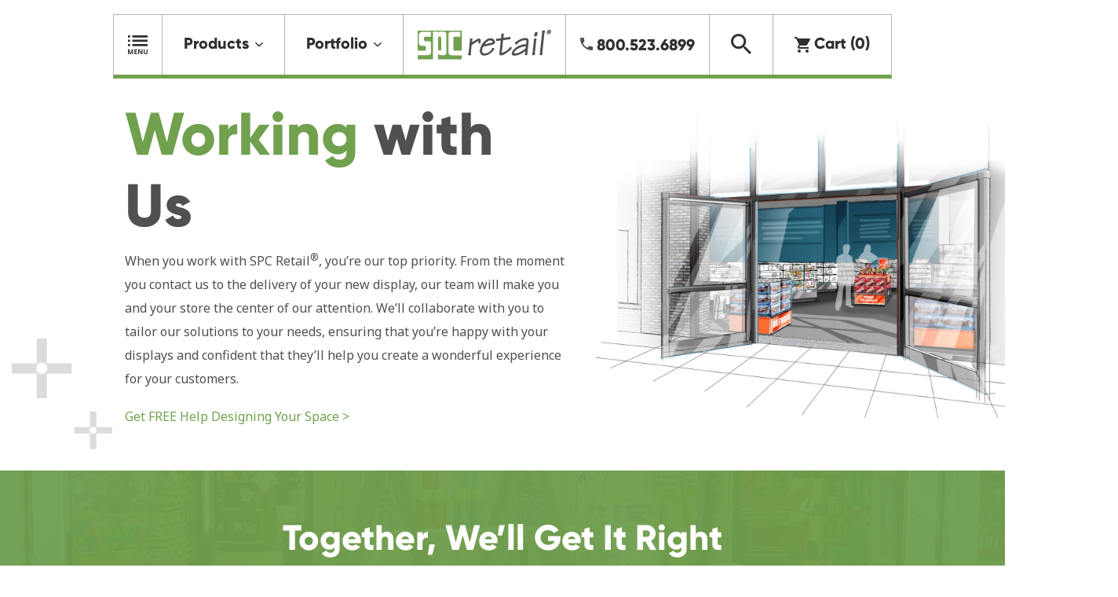

--- FILE ---
content_type: text/html; charset=UTF-8
request_url: https://spc-retail.com/process/
body_size: 17780
content:
<!doctype html>
<html lang="en-US">
<head>

	
	<meta charset="UTF-8">
	<meta name="viewport" content="width=device-width,minimum-scale=1,initial-scale=1">

	<meta name='robots' content='index, follow, max-image-preview:large, max-snippet:-1, max-video-preview:-1' />
	<style>img:is([sizes="auto" i], [sizes^="auto," i]) { contain-intrinsic-size: 3000px 1500px }</style>
	
	<!-- This site is optimized with the Yoast SEO plugin v25.7 - https://yoast.com/wordpress/plugins/seo/ -->
	<title>Our Process | How SPC Retail Does Business</title>
	<meta name="description" content="From the moment you contact us to the delivery of your new display, the SPC Retail team will make you and your store our priority. Learn about our process." />
	<link rel="canonical" href="https://spc-retail.com/process/" />
	<meta property="og:locale" content="en_US" />
	<meta property="og:type" content="article" />
	<meta property="og:title" content="Our Process | How SPC Retail Does Business" />
	<meta property="og:description" content="From the moment you contact us to the delivery of your new display, the SPC Retail team will make you and your store our priority. Learn about our process." />
	<meta property="og:url" content="https://spc-retail.com/process/" />
	<meta property="og:site_name" content="SPC Retail" />
	<meta property="article:modified_time" content="2022-04-20T11:39:31+00:00" />
	<meta property="og:image" content="http://spc-retail.com/wp-content/uploads/2020/03/W26-feature-img03.jpg" />
	<meta name="twitter:card" content="summary_large_image" />
	<meta name="twitter:label1" content="Est. reading time" />
	<meta name="twitter:data1" content="1 minute" />
	<script type="application/ld+json" class="yoast-schema-graph">{"@context":"https://schema.org","@graph":[{"@type":"WebPage","@id":"https://spc-retail.com/process/","url":"https://spc-retail.com/process/","name":"Our Process | How SPC Retail Does Business","isPartOf":{"@id":"https://spc-retail.com/#website"},"primaryImageOfPage":{"@id":"https://spc-retail.com/process/#primaryimage"},"image":{"@id":"https://spc-retail.com/process/#primaryimage"},"thumbnailUrl":"http://spc-retail.com/wp-content/uploads/2020/03/W26-feature-img03.jpg","datePublished":"2020-02-14T14:40:51+00:00","dateModified":"2022-04-20T11:39:31+00:00","description":"From the moment you contact us to the delivery of your new display, the SPC Retail team will make you and your store our priority. Learn about our process.","breadcrumb":{"@id":"https://spc-retail.com/process/#breadcrumb"},"inLanguage":"en-US","potentialAction":[{"@type":"ReadAction","target":["https://spc-retail.com/process/"]}]},{"@type":"ImageObject","inLanguage":"en-US","@id":"https://spc-retail.com/process/#primaryimage","url":"https://spc-retail.com/wp-content/uploads/2020/03/W26-feature-img03.jpg","contentUrl":"https://spc-retail.com/wp-content/uploads/2020/03/W26-feature-img03.jpg","width":2816,"height":1812,"caption":"plastic display stand at the front of a hardware store"},{"@type":"BreadcrumbList","@id":"https://spc-retail.com/process/#breadcrumb","itemListElement":[{"@type":"ListItem","position":1,"name":"Home","item":"https://spc-retail.com/"},{"@type":"ListItem","position":2,"name":"Process"}]},{"@type":"WebSite","@id":"https://spc-retail.com/#website","url":"https://spc-retail.com/","name":"SPC Retail","description":"","publisher":{"@id":"https://spc-retail.com/#organization"},"potentialAction":[{"@type":"SearchAction","target":{"@type":"EntryPoint","urlTemplate":"https://spc-retail.com/?s={search_term_string}"},"query-input":{"@type":"PropertyValueSpecification","valueRequired":true,"valueName":"search_term_string"}}],"inLanguage":"en-US"},{"@type":"Organization","@id":"https://spc-retail.com/#organization","name":"SPC Retail","url":"https://spc-retail.com/","logo":{"@type":"ImageObject","inLanguage":"en-US","@id":"https://spc-retail.com/#/schema/logo/image/","url":"https://spc-retail.com/wp-content/uploads/2019/01/spc-retail_logo.svg","contentUrl":"https://spc-retail.com/wp-content/uploads/2019/01/spc-retail_logo.svg","width":170,"height":38,"caption":"SPC Retail"},"image":{"@id":"https://spc-retail.com/#/schema/logo/image/"}}]}</script>
	<!-- / Yoast SEO plugin. -->


<link rel='dns-prefetch' href='//www.googletagmanager.com' />
<link rel='dns-prefetch' href='//cdnjs.cloudflare.com' />
<link rel='dns-prefetch' href='//stackpath.bootstrapcdn.com' />
<link rel='dns-prefetch' href='//cdn.jsdelivr.net' />
<script type="text/javascript">
/* <![CDATA[ */
window._wpemojiSettings = {"baseUrl":"https:\/\/s.w.org\/images\/core\/emoji\/16.0.1\/72x72\/","ext":".png","svgUrl":"https:\/\/s.w.org\/images\/core\/emoji\/16.0.1\/svg\/","svgExt":".svg","source":{"concatemoji":"https:\/\/spc-retail.com\/wp-includes\/js\/wp-emoji-release.min.js"}};
/*! This file is auto-generated */
!function(s,n){var o,i,e;function c(e){try{var t={supportTests:e,timestamp:(new Date).valueOf()};sessionStorage.setItem(o,JSON.stringify(t))}catch(e){}}function p(e,t,n){e.clearRect(0,0,e.canvas.width,e.canvas.height),e.fillText(t,0,0);var t=new Uint32Array(e.getImageData(0,0,e.canvas.width,e.canvas.height).data),a=(e.clearRect(0,0,e.canvas.width,e.canvas.height),e.fillText(n,0,0),new Uint32Array(e.getImageData(0,0,e.canvas.width,e.canvas.height).data));return t.every(function(e,t){return e===a[t]})}function u(e,t){e.clearRect(0,0,e.canvas.width,e.canvas.height),e.fillText(t,0,0);for(var n=e.getImageData(16,16,1,1),a=0;a<n.data.length;a++)if(0!==n.data[a])return!1;return!0}function f(e,t,n,a){switch(t){case"flag":return n(e,"\ud83c\udff3\ufe0f\u200d\u26a7\ufe0f","\ud83c\udff3\ufe0f\u200b\u26a7\ufe0f")?!1:!n(e,"\ud83c\udde8\ud83c\uddf6","\ud83c\udde8\u200b\ud83c\uddf6")&&!n(e,"\ud83c\udff4\udb40\udc67\udb40\udc62\udb40\udc65\udb40\udc6e\udb40\udc67\udb40\udc7f","\ud83c\udff4\u200b\udb40\udc67\u200b\udb40\udc62\u200b\udb40\udc65\u200b\udb40\udc6e\u200b\udb40\udc67\u200b\udb40\udc7f");case"emoji":return!a(e,"\ud83e\udedf")}return!1}function g(e,t,n,a){var r="undefined"!=typeof WorkerGlobalScope&&self instanceof WorkerGlobalScope?new OffscreenCanvas(300,150):s.createElement("canvas"),o=r.getContext("2d",{willReadFrequently:!0}),i=(o.textBaseline="top",o.font="600 32px Arial",{});return e.forEach(function(e){i[e]=t(o,e,n,a)}),i}function t(e){var t=s.createElement("script");t.src=e,t.defer=!0,s.head.appendChild(t)}"undefined"!=typeof Promise&&(o="wpEmojiSettingsSupports",i=["flag","emoji"],n.supports={everything:!0,everythingExceptFlag:!0},e=new Promise(function(e){s.addEventListener("DOMContentLoaded",e,{once:!0})}),new Promise(function(t){var n=function(){try{var e=JSON.parse(sessionStorage.getItem(o));if("object"==typeof e&&"number"==typeof e.timestamp&&(new Date).valueOf()<e.timestamp+604800&&"object"==typeof e.supportTests)return e.supportTests}catch(e){}return null}();if(!n){if("undefined"!=typeof Worker&&"undefined"!=typeof OffscreenCanvas&&"undefined"!=typeof URL&&URL.createObjectURL&&"undefined"!=typeof Blob)try{var e="postMessage("+g.toString()+"("+[JSON.stringify(i),f.toString(),p.toString(),u.toString()].join(",")+"));",a=new Blob([e],{type:"text/javascript"}),r=new Worker(URL.createObjectURL(a),{name:"wpTestEmojiSupports"});return void(r.onmessage=function(e){c(n=e.data),r.terminate(),t(n)})}catch(e){}c(n=g(i,f,p,u))}t(n)}).then(function(e){for(var t in e)n.supports[t]=e[t],n.supports.everything=n.supports.everything&&n.supports[t],"flag"!==t&&(n.supports.everythingExceptFlag=n.supports.everythingExceptFlag&&n.supports[t]);n.supports.everythingExceptFlag=n.supports.everythingExceptFlag&&!n.supports.flag,n.DOMReady=!1,n.readyCallback=function(){n.DOMReady=!0}}).then(function(){return e}).then(function(){var e;n.supports.everything||(n.readyCallback(),(e=n.source||{}).concatemoji?t(e.concatemoji):e.wpemoji&&e.twemoji&&(t(e.twemoji),t(e.wpemoji)))}))}((window,document),window._wpemojiSettings);
/* ]]> */
</script>
<style id='wp-emoji-styles-inline-css' type='text/css'>

	img.wp-smiley, img.emoji {
		display: inline !important;
		border: none !important;
		box-shadow: none !important;
		height: 1em !important;
		width: 1em !important;
		margin: 0 0.07em !important;
		vertical-align: -0.1em !important;
		background: none !important;
		padding: 0 !important;
	}
</style>
<link rel='stylesheet' id='wp-block-library-css' href='https://spc-retail.com/wp-includes/css/dist/block-library/style.min.css?ver=6.8.3' type='text/css' media='all' />
<style id='wp-block-library-theme-inline-css' type='text/css'>
.wp-block-audio :where(figcaption){color:#555;font-size:13px;text-align:center}.is-dark-theme .wp-block-audio :where(figcaption){color:#ffffffa6}.wp-block-audio{margin:0 0 1em}.wp-block-code{border:1px solid #ccc;border-radius:4px;font-family:Menlo,Consolas,monaco,monospace;padding:.8em 1em}.wp-block-embed :where(figcaption){color:#555;font-size:13px;text-align:center}.is-dark-theme .wp-block-embed :where(figcaption){color:#ffffffa6}.wp-block-embed{margin:0 0 1em}.blocks-gallery-caption{color:#555;font-size:13px;text-align:center}.is-dark-theme .blocks-gallery-caption{color:#ffffffa6}:root :where(.wp-block-image figcaption){color:#555;font-size:13px;text-align:center}.is-dark-theme :root :where(.wp-block-image figcaption){color:#ffffffa6}.wp-block-image{margin:0 0 1em}.wp-block-pullquote{border-bottom:4px solid;border-top:4px solid;color:currentColor;margin-bottom:1.75em}.wp-block-pullquote cite,.wp-block-pullquote footer,.wp-block-pullquote__citation{color:currentColor;font-size:.8125em;font-style:normal;text-transform:uppercase}.wp-block-quote{border-left:.25em solid;margin:0 0 1.75em;padding-left:1em}.wp-block-quote cite,.wp-block-quote footer{color:currentColor;font-size:.8125em;font-style:normal;position:relative}.wp-block-quote:where(.has-text-align-right){border-left:none;border-right:.25em solid;padding-left:0;padding-right:1em}.wp-block-quote:where(.has-text-align-center){border:none;padding-left:0}.wp-block-quote.is-large,.wp-block-quote.is-style-large,.wp-block-quote:where(.is-style-plain){border:none}.wp-block-search .wp-block-search__label{font-weight:700}.wp-block-search__button{border:1px solid #ccc;padding:.375em .625em}:where(.wp-block-group.has-background){padding:1.25em 2.375em}.wp-block-separator.has-css-opacity{opacity:.4}.wp-block-separator{border:none;border-bottom:2px solid;margin-left:auto;margin-right:auto}.wp-block-separator.has-alpha-channel-opacity{opacity:1}.wp-block-separator:not(.is-style-wide):not(.is-style-dots){width:100px}.wp-block-separator.has-background:not(.is-style-dots){border-bottom:none;height:1px}.wp-block-separator.has-background:not(.is-style-wide):not(.is-style-dots){height:2px}.wp-block-table{margin:0 0 1em}.wp-block-table td,.wp-block-table th{word-break:normal}.wp-block-table :where(figcaption){color:#555;font-size:13px;text-align:center}.is-dark-theme .wp-block-table :where(figcaption){color:#ffffffa6}.wp-block-video :where(figcaption){color:#555;font-size:13px;text-align:center}.is-dark-theme .wp-block-video :where(figcaption){color:#ffffffa6}.wp-block-video{margin:0 0 1em}:root :where(.wp-block-template-part.has-background){margin-bottom:0;margin-top:0;padding:1.25em 2.375em}
</style>
<style id='classic-theme-styles-inline-css' type='text/css'>
/*! This file is auto-generated */
.wp-block-button__link{color:#fff;background-color:#32373c;border-radius:9999px;box-shadow:none;text-decoration:none;padding:calc(.667em + 2px) calc(1.333em + 2px);font-size:1.125em}.wp-block-file__button{background:#32373c;color:#fff;text-decoration:none}
</style>
<style id='safe-svg-svg-icon-style-inline-css' type='text/css'>
.safe-svg-cover{text-align:center}.safe-svg-cover .safe-svg-inside{display:inline-block;max-width:100%}.safe-svg-cover svg{fill:currentColor;height:100%;max-height:100%;max-width:100%;width:100%}

</style>
<style id='global-styles-inline-css' type='text/css'>
:root{--wp--preset--aspect-ratio--square: 1;--wp--preset--aspect-ratio--4-3: 4/3;--wp--preset--aspect-ratio--3-4: 3/4;--wp--preset--aspect-ratio--3-2: 3/2;--wp--preset--aspect-ratio--2-3: 2/3;--wp--preset--aspect-ratio--16-9: 16/9;--wp--preset--aspect-ratio--9-16: 9/16;--wp--preset--color--black: #000000;--wp--preset--color--cyan-bluish-gray: #abb8c3;--wp--preset--color--white: #ffffff;--wp--preset--color--pale-pink: #f78da7;--wp--preset--color--vivid-red: #cf2e2e;--wp--preset--color--luminous-vivid-orange: #ff6900;--wp--preset--color--luminous-vivid-amber: #fcb900;--wp--preset--color--light-green-cyan: #7bdcb5;--wp--preset--color--vivid-green-cyan: #00d084;--wp--preset--color--pale-cyan-blue: #8ed1fc;--wp--preset--color--vivid-cyan-blue: #0693e3;--wp--preset--color--vivid-purple: #9b51e0;--wp--preset--color--green: #71A14F;--wp--preset--color--dark: #505050;--wp--preset--gradient--vivid-cyan-blue-to-vivid-purple: linear-gradient(135deg,rgba(6,147,227,1) 0%,rgb(155,81,224) 100%);--wp--preset--gradient--light-green-cyan-to-vivid-green-cyan: linear-gradient(135deg,rgb(122,220,180) 0%,rgb(0,208,130) 100%);--wp--preset--gradient--luminous-vivid-amber-to-luminous-vivid-orange: linear-gradient(135deg,rgba(252,185,0,1) 0%,rgba(255,105,0,1) 100%);--wp--preset--gradient--luminous-vivid-orange-to-vivid-red: linear-gradient(135deg,rgba(255,105,0,1) 0%,rgb(207,46,46) 100%);--wp--preset--gradient--very-light-gray-to-cyan-bluish-gray: linear-gradient(135deg,rgb(238,238,238) 0%,rgb(169,184,195) 100%);--wp--preset--gradient--cool-to-warm-spectrum: linear-gradient(135deg,rgb(74,234,220) 0%,rgb(151,120,209) 20%,rgb(207,42,186) 40%,rgb(238,44,130) 60%,rgb(251,105,98) 80%,rgb(254,248,76) 100%);--wp--preset--gradient--blush-light-purple: linear-gradient(135deg,rgb(255,206,236) 0%,rgb(152,150,240) 100%);--wp--preset--gradient--blush-bordeaux: linear-gradient(135deg,rgb(254,205,165) 0%,rgb(254,45,45) 50%,rgb(107,0,62) 100%);--wp--preset--gradient--luminous-dusk: linear-gradient(135deg,rgb(255,203,112) 0%,rgb(199,81,192) 50%,rgb(65,88,208) 100%);--wp--preset--gradient--pale-ocean: linear-gradient(135deg,rgb(255,245,203) 0%,rgb(182,227,212) 50%,rgb(51,167,181) 100%);--wp--preset--gradient--electric-grass: linear-gradient(135deg,rgb(202,248,128) 0%,rgb(113,206,126) 100%);--wp--preset--gradient--midnight: linear-gradient(135deg,rgb(2,3,129) 0%,rgb(40,116,252) 100%);--wp--preset--font-size--small: 13px;--wp--preset--font-size--medium: 20px;--wp--preset--font-size--large: 36px;--wp--preset--font-size--x-large: 42px;--wp--preset--spacing--20: 0.44rem;--wp--preset--spacing--30: 0.67rem;--wp--preset--spacing--40: 1rem;--wp--preset--spacing--50: 1.5rem;--wp--preset--spacing--60: 2.25rem;--wp--preset--spacing--70: 3.38rem;--wp--preset--spacing--80: 5.06rem;--wp--preset--shadow--natural: 6px 6px 9px rgba(0, 0, 0, 0.2);--wp--preset--shadow--deep: 12px 12px 50px rgba(0, 0, 0, 0.4);--wp--preset--shadow--sharp: 6px 6px 0px rgba(0, 0, 0, 0.2);--wp--preset--shadow--outlined: 6px 6px 0px -3px rgba(255, 255, 255, 1), 6px 6px rgba(0, 0, 0, 1);--wp--preset--shadow--crisp: 6px 6px 0px rgba(0, 0, 0, 1);}:where(.is-layout-flex){gap: 0.5em;}:where(.is-layout-grid){gap: 0.5em;}body .is-layout-flex{display: flex;}.is-layout-flex{flex-wrap: wrap;align-items: center;}.is-layout-flex > :is(*, div){margin: 0;}body .is-layout-grid{display: grid;}.is-layout-grid > :is(*, div){margin: 0;}:where(.wp-block-columns.is-layout-flex){gap: 2em;}:where(.wp-block-columns.is-layout-grid){gap: 2em;}:where(.wp-block-post-template.is-layout-flex){gap: 1.25em;}:where(.wp-block-post-template.is-layout-grid){gap: 1.25em;}.has-black-color{color: var(--wp--preset--color--black) !important;}.has-cyan-bluish-gray-color{color: var(--wp--preset--color--cyan-bluish-gray) !important;}.has-white-color{color: var(--wp--preset--color--white) !important;}.has-pale-pink-color{color: var(--wp--preset--color--pale-pink) !important;}.has-vivid-red-color{color: var(--wp--preset--color--vivid-red) !important;}.has-luminous-vivid-orange-color{color: var(--wp--preset--color--luminous-vivid-orange) !important;}.has-luminous-vivid-amber-color{color: var(--wp--preset--color--luminous-vivid-amber) !important;}.has-light-green-cyan-color{color: var(--wp--preset--color--light-green-cyan) !important;}.has-vivid-green-cyan-color{color: var(--wp--preset--color--vivid-green-cyan) !important;}.has-pale-cyan-blue-color{color: var(--wp--preset--color--pale-cyan-blue) !important;}.has-vivid-cyan-blue-color{color: var(--wp--preset--color--vivid-cyan-blue) !important;}.has-vivid-purple-color{color: var(--wp--preset--color--vivid-purple) !important;}.has-black-background-color{background-color: var(--wp--preset--color--black) !important;}.has-cyan-bluish-gray-background-color{background-color: var(--wp--preset--color--cyan-bluish-gray) !important;}.has-white-background-color{background-color: var(--wp--preset--color--white) !important;}.has-pale-pink-background-color{background-color: var(--wp--preset--color--pale-pink) !important;}.has-vivid-red-background-color{background-color: var(--wp--preset--color--vivid-red) !important;}.has-luminous-vivid-orange-background-color{background-color: var(--wp--preset--color--luminous-vivid-orange) !important;}.has-luminous-vivid-amber-background-color{background-color: var(--wp--preset--color--luminous-vivid-amber) !important;}.has-light-green-cyan-background-color{background-color: var(--wp--preset--color--light-green-cyan) !important;}.has-vivid-green-cyan-background-color{background-color: var(--wp--preset--color--vivid-green-cyan) !important;}.has-pale-cyan-blue-background-color{background-color: var(--wp--preset--color--pale-cyan-blue) !important;}.has-vivid-cyan-blue-background-color{background-color: var(--wp--preset--color--vivid-cyan-blue) !important;}.has-vivid-purple-background-color{background-color: var(--wp--preset--color--vivid-purple) !important;}.has-black-border-color{border-color: var(--wp--preset--color--black) !important;}.has-cyan-bluish-gray-border-color{border-color: var(--wp--preset--color--cyan-bluish-gray) !important;}.has-white-border-color{border-color: var(--wp--preset--color--white) !important;}.has-pale-pink-border-color{border-color: var(--wp--preset--color--pale-pink) !important;}.has-vivid-red-border-color{border-color: var(--wp--preset--color--vivid-red) !important;}.has-luminous-vivid-orange-border-color{border-color: var(--wp--preset--color--luminous-vivid-orange) !important;}.has-luminous-vivid-amber-border-color{border-color: var(--wp--preset--color--luminous-vivid-amber) !important;}.has-light-green-cyan-border-color{border-color: var(--wp--preset--color--light-green-cyan) !important;}.has-vivid-green-cyan-border-color{border-color: var(--wp--preset--color--vivid-green-cyan) !important;}.has-pale-cyan-blue-border-color{border-color: var(--wp--preset--color--pale-cyan-blue) !important;}.has-vivid-cyan-blue-border-color{border-color: var(--wp--preset--color--vivid-cyan-blue) !important;}.has-vivid-purple-border-color{border-color: var(--wp--preset--color--vivid-purple) !important;}.has-vivid-cyan-blue-to-vivid-purple-gradient-background{background: var(--wp--preset--gradient--vivid-cyan-blue-to-vivid-purple) !important;}.has-light-green-cyan-to-vivid-green-cyan-gradient-background{background: var(--wp--preset--gradient--light-green-cyan-to-vivid-green-cyan) !important;}.has-luminous-vivid-amber-to-luminous-vivid-orange-gradient-background{background: var(--wp--preset--gradient--luminous-vivid-amber-to-luminous-vivid-orange) !important;}.has-luminous-vivid-orange-to-vivid-red-gradient-background{background: var(--wp--preset--gradient--luminous-vivid-orange-to-vivid-red) !important;}.has-very-light-gray-to-cyan-bluish-gray-gradient-background{background: var(--wp--preset--gradient--very-light-gray-to-cyan-bluish-gray) !important;}.has-cool-to-warm-spectrum-gradient-background{background: var(--wp--preset--gradient--cool-to-warm-spectrum) !important;}.has-blush-light-purple-gradient-background{background: var(--wp--preset--gradient--blush-light-purple) !important;}.has-blush-bordeaux-gradient-background{background: var(--wp--preset--gradient--blush-bordeaux) !important;}.has-luminous-dusk-gradient-background{background: var(--wp--preset--gradient--luminous-dusk) !important;}.has-pale-ocean-gradient-background{background: var(--wp--preset--gradient--pale-ocean) !important;}.has-electric-grass-gradient-background{background: var(--wp--preset--gradient--electric-grass) !important;}.has-midnight-gradient-background{background: var(--wp--preset--gradient--midnight) !important;}.has-small-font-size{font-size: var(--wp--preset--font-size--small) !important;}.has-medium-font-size{font-size: var(--wp--preset--font-size--medium) !important;}.has-large-font-size{font-size: var(--wp--preset--font-size--large) !important;}.has-x-large-font-size{font-size: var(--wp--preset--font-size--x-large) !important;}
:where(.wp-block-post-template.is-layout-flex){gap: 1.25em;}:where(.wp-block-post-template.is-layout-grid){gap: 1.25em;}
:where(.wp-block-columns.is-layout-flex){gap: 2em;}:where(.wp-block-columns.is-layout-grid){gap: 2em;}
:root :where(.wp-block-pullquote){font-size: 1.5em;line-height: 1.6;}
</style>
<link rel='stylesheet' id='bcct_style-css' href='https://spc-retail.com/wp-content/plugins/better-click-to-tweet/assets/css/styles.css?ver=3.0' type='text/css' media='all' />
<style id='woocommerce-inline-inline-css' type='text/css'>
.woocommerce form .form-row .required { visibility: visible; }
</style>
<link rel='stylesheet' id='brands-styles-css' href='https://spc-retail.com/wp-content/plugins/woocommerce/assets/css/brands.css?ver=10.1.0' type='text/css' media='all' />
<link rel='stylesheet' id='wc-avatax-frontend-css' href='https://spc-retail.com/wp-content/plugins/woocommerce-avatax/assets/css/frontend/wc-avatax-frontend.min.css?ver=3.6.0' type='text/css' media='all' />
<link rel='stylesheet' id='tailwind-output-css' href='https://spc-retail.com/wp-content/themes/base/css/output.css?ver=1743795829' type='text/css' media='all' />
<link rel='stylesheet' id='theme-style-css' href='https://spc-retail.com/wp-content/themes/spc/dist/css/global.css?ver=1762222783' type='text/css' media='all' />
<link rel='stylesheet' id='base-child-style-css' href='https://spc-retail.com/wp-content/themes/spc/style.css?ver=6.8.3' type='text/css' media='all' />
<link rel='stylesheet' id='ouw-slick-css-css' href='//cdn.jsdelivr.net/npm/slick-carousel@1.8.1/slick/slick.css?ver=0.1.0' type='text/css' media='all' />
<link rel='stylesheet' id='aos-css-css' href='https://spc-retail.com/wp-content/themes/base/dist/css/aos.css?ver=6.8.3' type='text/css' media='all' />
<script type="text/javascript" id="woocommerce-google-analytics-integration-gtag-js-after">
/* <![CDATA[ */
/* Google Analytics for WooCommerce (gtag.js) */
					window.dataLayer = window.dataLayer || [];
					function gtag(){dataLayer.push(arguments);}
					// Set up default consent state.
					for ( const mode of [{"analytics_storage":"denied","ad_storage":"denied","ad_user_data":"denied","ad_personalization":"denied","region":["AT","BE","BG","HR","CY","CZ","DK","EE","FI","FR","DE","GR","HU","IS","IE","IT","LV","LI","LT","LU","MT","NL","NO","PL","PT","RO","SK","SI","ES","SE","GB","CH"]}] || [] ) {
						gtag( "consent", "default", { "wait_for_update": 500, ...mode } );
					}
					gtag("js", new Date());
					gtag("set", "developer_id.dOGY3NW", true);
					gtag("config", "G-PH8W5C1XPN", {"track_404":true,"allow_google_signals":false,"logged_in":false,"linker":{"domains":[],"allow_incoming":false},"custom_map":{"dimension1":"logged_in"}});
/* ]]> */
</script>
<script type="text/javascript" src="https://spc-retail.com/wp-includes/js/jquery/jquery.min.js" id="jquery-core-js"></script>
<script type="text/javascript" src="https://spc-retail.com/wp-includes/js/jquery/jquery-migrate.min.js" id="jquery-migrate-js"></script>
<script type="text/javascript" src="https://spc-retail.com/wp-content/plugins/woocommerce/assets/js/jquery-blockui/jquery.blockUI.min.js" id="jquery-blockui-js" defer="defer" data-wp-strategy="defer"></script>
<script type="text/javascript" id="wc-add-to-cart-js-extra">
/* <![CDATA[ */
var wc_add_to_cart_params = {"ajax_url":"\/wp-admin\/admin-ajax.php","wc_ajax_url":"\/?wc-ajax=%%endpoint%%","i18n_view_cart":"View cart","cart_url":"https:\/\/spc-retail.com\/cart\/","is_cart":"","cart_redirect_after_add":"no"};
/* ]]> */
</script>
<script type="text/javascript" src="https://spc-retail.com/wp-content/plugins/woocommerce/assets/js/frontend/add-to-cart.min.js" id="wc-add-to-cart-js" defer="defer" data-wp-strategy="defer"></script>
<script type="text/javascript" src="https://spc-retail.com/wp-content/plugins/woocommerce/assets/js/js-cookie/js.cookie.min.js" id="js-cookie-js" defer="defer" data-wp-strategy="defer"></script>
<script type="text/javascript" id="woocommerce-js-extra">
/* <![CDATA[ */
var woocommerce_params = {"ajax_url":"\/wp-admin\/admin-ajax.php","wc_ajax_url":"\/?wc-ajax=%%endpoint%%","i18n_password_show":"Show password","i18n_password_hide":"Hide password"};
/* ]]> */
</script>
<script type="text/javascript" src="https://spc-retail.com/wp-content/plugins/woocommerce/assets/js/frontend/woocommerce.min.js" id="woocommerce-js" defer="defer" data-wp-strategy="defer"></script>
<script type="text/javascript" src="//cdn.jsdelivr.net/npm/slick-carousel@1.8.1/slick/slick.min.js" id="ouw-slick-carousel-js"></script>
<script type="text/javascript" src="https://spc-retail.com/wp-content/themes/spc/dist/js/functions.js" id="spc\controllers-functions-js"></script>
<script type="text/javascript" src="https://spc-retail.com/wp-content/themes/spc/dist/js/category-filters.js" id="spc\controllers-category-filters-js"></script>
<link rel="https://api.w.org/" href="https://spc-retail.com/wp-json/" /><link rel="alternate" title="JSON" type="application/json" href="https://spc-retail.com/wp-json/wp/v2/pages/5276" /><link rel="alternate" title="oEmbed (JSON)" type="application/json+oembed" href="https://spc-retail.com/wp-json/oembed/1.0/embed?url=https%3A%2F%2Fspc-retail.com%2Fprocess%2F" />
<link rel="alternate" title="oEmbed (XML)" type="text/xml+oembed" href="https://spc-retail.com/wp-json/oembed/1.0/embed?url=https%3A%2F%2Fspc-retail.com%2Fprocess%2F&#038;format=xml" />
			<!-- DO NOT COPY THIS SNIPPET! Start of Page Analytics Tracking for HubSpot WordPress plugin v11.3.16-->
			<script class="hsq-set-content-id" data-content-id="standard-page">
				var _hsq = _hsq || [];
				_hsq.push(["setContentType", "standard-page"]);
			</script>
			<!-- DO NOT COPY THIS SNIPPET! End of Page Analytics Tracking for HubSpot WordPress plugin -->
			<meta name="google-site-verification" content="KZ2t6Ph6sm-PINg7TuU4F2QZiQuNYNdKwhFatjqbPi4" />	<noscript><style>.woocommerce-product-gallery{ opacity: 1 !important; }</style></noscript>
	
	
	<script type="text/javascript">
		(function() {
			var didInit = false;
			function initMunchkin() {
				if(didInit === false) {
					didInit = true;
					Munchkin.init('058-CJL-187');
				}
			}
			var s = document.createElement('script');
			s.type = 'text/javascript';
			s.async = true;
			s.src = '//munchkin.marketo.net/munchkin.js';
			s.onreadystatechange = function() {
				if (this.readyState == 'complete' || this.readyState == 'loaded') {
					initMunchkin();
				}
			};
			s.onload = initMunchkin;
			document.getElementsByTagName('head')[0].appendChild(s);
		})();
	</script>


</head>
<body class="wp-singular page-template-default page page-id-5276 wp-custom-logo wp-embed-responsive wp-theme-base wp-child-theme-spc no-js theme-base woocommerce-no-js has-fixed-header  process not-logged-in jquery-ok" >
	<script> document.body.classList.remove('no-js');
document.body.classList.add('js-ok'); </script>


<header class="header-navigation">

	
	<nav
	class="navbar navbar-expand-xl container">

	
	
			<figure class="navbar-brand">

				
					<a href="https://spc-retail.com"><img width="170" height="38" src="https://spc-retail.com/wp-content/uploads/2019/02/spc-retail_logo.svg" class="attachment-full size-full img-fluid" alt="spc reatil logo" decoding="async" /></a>

				
				<figcaption class="sr-only"><a
					href="https://spc-retail.com">SPC Retail</a>
				</figcaption>

			</figure>

		
		<button class="navbar-toggler mobile-nav-toggle" type="button"
		data-toggle="collapse"
		data-target="#mobile-nav-dropdown" aria-controls="mobile-nav-dropdown" aria-expanded="false"
		aria-label="Toggle navigation">
		<span class="navbar-toggler-label">Menu</span>
		<span class="navbar-toggler-icon closed">
			<svg xmlns="http://www.w3.org/2000/svg" width="25" height="24.373"><defs><style>.menu-svg{fill:#505050}</style></defs><path class="menu-svg" d="M.085 8.305h2.768V5.537H.085zm0 5.537h2.768v-2.769H.085zm0-11.074h2.768V0H.085zm5.537 5.537H25V5.537H5.622zm0 5.537H25v-2.769H5.622zM5.622 0v2.768H25V0zM2.609 24.289l-1.483-4.833h-.038q.08 1.475.08 1.968v2.865H.002v-6.16h1.777l1.458 4.71h.025l1.546-4.711h1.778v6.16H5.369v-2.915q0-.206.006-.476t.057-1.43h-.038l-1.592 4.822zm9.076 0H8.137v-6.16h3.548v1.07H9.443v1.353h2.086v1.07H9.443v1.589h2.242zm6.75 0h-1.66l-2.68-4.66h-.038q.08 1.235.08 1.761v2.9H12.97v-6.16h1.648l2.676 4.614h.029q-.063-1.2-.063-1.7v-2.916h1.176zm6.567-6.161v3.986a2.3 2.3 0 01-.305 1.2 1.988 1.988 0 01-.883.788 3.157 3.157 0 01-1.365.274 2.614 2.614 0 01-1.847-.609 2.16 2.16 0 01-.657-1.667v-3.972h1.3v3.771a1.58 1.58 0 00.287 1.045 1.191 1.191 0 00.948.333 1.165 1.165 0 00.929-.335 1.588 1.588 0 00.293-1.051v-3.763z"/></svg>		</span>
		<span class="navbar-toggler-icon opened">&times;</span>
	</button>

	<div id="primary-nav-dropdown" class="menu-primary-container"><ul id="menu-primary" class="nav navbar-nav"><li itemscope="itemscope" itemtype="https://www.schema.org/SiteNavigationElement" id="menu-item-5186" class="menu-item-menu menu-item menu-item-type-custom menu-item-object-custom current-menu-ancestor current-menu-parent menu-item-has-children dropdown active menu-item-5186 nav-item top-level-item menu-item-menu-svgfill505050menu"><a title="Menu" href="#" data-toggle="dropdown" aria-haspopup="true" aria-expanded="false" class="dropdown-toggle nav-link" id="menu-item-dropdown-5186"><svg xmlns="http://www.w3.org/2000/svg" width="25" height="24.373"><defs><style>.menu-svg{fill:#505050}</style></defs><path class="menu-svg" d="M.085 8.305h2.768V5.537H.085zm0 5.537h2.768v-2.769H.085zm0-11.074h2.768V0H.085zm5.537 5.537H25V5.537H5.622zm0 5.537H25v-2.769H5.622zM5.622 0v2.768H25V0zM2.609 24.289l-1.483-4.833h-.038q.08 1.475.08 1.968v2.865H.002v-6.16h1.777l1.458 4.71h.025l1.546-4.711h1.778v6.16H5.369v-2.915q0-.206.006-.476t.057-1.43h-.038l-1.592 4.822zm9.076 0H8.137v-6.16h3.548v1.07H9.443v1.353h2.086v1.07H9.443v1.589h2.242zm6.75 0h-1.66l-2.68-4.66h-.038q.08 1.235.08 1.761v2.9H12.97v-6.16h1.648l2.676 4.614h.029q-.063-1.2-.063-1.7v-2.916h1.176zm6.567-6.161v3.986a2.3 2.3 0 01-.305 1.2 1.988 1.988 0 01-.883.788 3.157 3.157 0 01-1.365.274 2.614 2.614 0 01-1.847-.609 2.16 2.16 0 01-.657-1.667v-3.972h1.3v3.771a1.58 1.58 0 00.287 1.045 1.191 1.191 0 00.948.333 1.165 1.165 0 00.929-.335 1.588 1.588 0 00.293-1.051v-3.763z"/></svg><span class="sr-only">Menu</span></a><div class="dropdown-menu" aria-labelledby="menu-item-dropdown-5186" role="menu"><ul class="menu-subnav">	<li itemscope="itemscope" itemtype="https://www.schema.org/SiteNavigationElement" id="menu-item-5327" class="menu-item menu-item-type-post_type menu-item-object-page current-menu-item page_item page-item-5276 current_page_item active menu-item-5327 nav-item"><a title="Process" href="https://spc-retail.com/process/" class="dropdown-item" aria-current="page">Process</a></li>
	<li itemscope="itemscope" itemtype="https://www.schema.org/SiteNavigationElement" id="menu-item-5187" class="menu-item menu-item-type-post_type menu-item-object-page menu-item-5187 nav-item"><a title="Blog" href="https://spc-retail.com/blog/" class="dropdown-item">Blog</a></li>
	<li itemscope="itemscope" itemtype="https://www.schema.org/SiteNavigationElement" id="menu-item-5326" class="menu-item menu-item-type-post_type menu-item-object-page menu-item-5326 nav-item"><a title="About" href="https://spc-retail.com/about/" class="dropdown-item">About</a></li>
	<li itemscope="itemscope" itemtype="https://www.schema.org/SiteNavigationElement" id="menu-item-5190" class="menu-item menu-item-type-post_type menu-item-object-page menu-item-5190 nav-item"><a title="Contact" href="https://spc-retail.com/contact/" class="dropdown-item">Contact</a></li>
	<li itemscope="itemscope" itemtype="https://www.schema.org/SiteNavigationElement" id="menu-item-5768" class="green green-first menu-item menu-item-type-post_type menu-item-object-page menu-item-5768 nav-item"><a title="FAQs" href="https://spc-retail.com/faqs/" class="dropdown-item">FAQs</a></li>
	<li itemscope="itemscope" itemtype="https://www.schema.org/SiteNavigationElement" id="menu-item-5775" class="green menu-item menu-item-type-post_type menu-item-object-page menu-item-5775 nav-item"><a title="Idea Books" href="https://spc-retail.com/idea-books/" class="dropdown-item">Idea Books</a></li>
</ul>	<div class="portfolio-nav-slider"
	     data-slides-to-show="4" data-show-slider="true">
					<div class="portfolio-nav-slider-item"
			     style="background-image: url('https://spc-retail.com/wp-content/uploads/2020/03/SPC_Grocery_main-image-300x200.jpg');">
				<div class="portfolio-nav-slider-item-inner">
					<h3>
						<a href="https://spc-retail.com/portfolio/grocery/" class="has-white-color">
							Grocery						</a>
					</h3>

					<a href="https://spc-retail.com/portfolio/grocery/" class="btn btn-primary read-more">
						See More						<svg xmlns="http://www.w3.org/2000/svg" width="10" height="10"><path d="M5 0l-.875.875 3.5 3.5H0v1.25h7.625l-3.5 3.5L5 10l5-5z"/></svg>					</a>
				</div>
			</div>
					<div class="portfolio-nav-slider-item"
			     style="background-image: url('https://spc-retail.com/wp-content/uploads/2019/12/windshield-fluid-front-of-store-300x200.jpg');">
				<div class="portfolio-nav-slider-item-inner">
					<h3>
						<a href="https://spc-retail.com/portfolio/convenience/" class="has-white-color">
							Convenience						</a>
					</h3>

					<a href="https://spc-retail.com/portfolio/convenience/" class="btn btn-primary read-more">
						See More						<svg xmlns="http://www.w3.org/2000/svg" width="10" height="10"><path d="M5 0l-.875.875 3.5 3.5H0v1.25h7.625l-3.5 3.5L5 10l5-5z"/></svg>					</a>
				</div>
			</div>
					<div class="portfolio-nav-slider-item"
			     style="background-image: url('https://spc-retail.com/wp-content/uploads/2020/03/SPC_Live-Goods_main-image-300x188.jpg');">
				<div class="portfolio-nav-slider-item-inner">
					<h3>
						<a href="https://spc-retail.com/portfolio/live-goods-floral/" class="has-white-color">
							Live Goods &amp; Floral						</a>
					</h3>

					<a href="https://spc-retail.com/portfolio/live-goods-floral/" class="btn btn-primary read-more">
						See More						<svg xmlns="http://www.w3.org/2000/svg" width="10" height="10"><path d="M5 0l-.875.875 3.5 3.5H0v1.25h7.625l-3.5 3.5L5 10l5-5z"/></svg>					</a>
				</div>
			</div>
					<div class="portfolio-nav-slider-item"
			     style="background-image: url('https://spc-retail.com/wp-content/uploads/2019/12/general-display-in-store-300x200.jpg');">
				<div class="portfolio-nav-slider-item-inner">
					<h3>
						<a href="https://spc-retail.com/portfolio/general-merchandise/" class="has-white-color">
							General Merchandise						</a>
					</h3>

					<a href="https://spc-retail.com/portfolio/general-merchandise/" class="btn btn-primary read-more">
						See More						<svg xmlns="http://www.w3.org/2000/svg" width="10" height="10"><path d="M5 0l-.875.875 3.5 3.5H0v1.25h7.625l-3.5 3.5L5 10l5-5z"/></svg>					</a>
				</div>
			</div>
					<div class="portfolio-nav-slider-item"
			     style="background-image: url('https://spc-retail.com/wp-content/uploads/2020/03/SPC_Apparel-and-Footwear_main-image-300x200.jpg');">
				<div class="portfolio-nav-slider-item-inner">
					<h3>
						<a href="https://spc-retail.com/portfolio/apparel-and-footwear/" class="has-white-color">
							Apparel and Footwear						</a>
					</h3>

					<a href="https://spc-retail.com/portfolio/apparel-and-footwear/" class="btn btn-primary read-more">
						See More						<svg xmlns="http://www.w3.org/2000/svg" width="10" height="10"><path d="M5 0l-.875.875 3.5 3.5H0v1.25h7.625l-3.5 3.5L5 10l5-5z"/></svg>					</a>
				</div>
			</div>
					<div class="portfolio-nav-slider-item"
			     style="background-image: url('https://spc-retail.com/wp-content/uploads/2020/03/SPC_Hardware_main-image-300x200.jpg');">
				<div class="portfolio-nav-slider-item-inner">
					<h3>
						<a href="https://spc-retail.com/portfolio/hardware/" class="has-white-color">
							Hardware						</a>
					</h3>

					<a href="https://spc-retail.com/portfolio/hardware/" class="btn btn-primary read-more">
						See More						<svg xmlns="http://www.w3.org/2000/svg" width="10" height="10"><path d="M5 0l-.875.875 3.5 3.5H0v1.25h7.625l-3.5 3.5L5 10l5-5z"/></svg>					</a>
				</div>
			</div>
					<div class="portfolio-nav-slider-item"
			     style="background-image: url('https://spc-retail.com/wp-content/uploads/2020/03/SPC_Health-and-Beauty_main-image-300x200.jpg');">
				<div class="portfolio-nav-slider-item-inner">
					<h3>
						<a href="https://spc-retail.com/portfolio/health-beauty/" class="has-white-color">
							Health &amp; Beauty						</a>
					</h3>

					<a href="https://spc-retail.com/portfolio/health-beauty/" class="btn btn-primary read-more">
						See More						<svg xmlns="http://www.w3.org/2000/svg" width="10" height="10"><path d="M5 0l-.875.875 3.5 3.5H0v1.25h7.625l-3.5 3.5L5 10l5-5z"/></svg>					</a>
				</div>
			</div>
					<div class="portfolio-nav-slider-item"
			     style="background-image: url('https://spc-retail.com/wp-content/uploads/2019/12/pet-store-display-300x200.jpg');">
				<div class="portfolio-nav-slider-item-inner">
					<h3>
						<a href="https://spc-retail.com/portfolio/pet-retail/" class="has-white-color">
							Pet Retail						</a>
					</h3>

					<a href="https://spc-retail.com/portfolio/pet-retail/" class="btn btn-primary read-more">
						See More						<svg xmlns="http://www.w3.org/2000/svg" width="10" height="10"><path d="M5 0l-.875.875 3.5 3.5H0v1.25h7.625l-3.5 3.5L5 10l5-5z"/></svg>					</a>
				</div>
			</div>
					<div class="portfolio-nav-slider-item"
			     style="background-image: url('https://spc-retail.com/wp-content/uploads/2019/12/pop-up-retail-display-300x200.jpg');">
				<div class="portfolio-nav-slider-item-inner">
					<h3>
						<a href="https://spc-retail.com/portfolio/pop-up-retail/" class="has-white-color">
							Pop-Up Retail						</a>
					</h3>

					<a href="https://spc-retail.com/portfolio/pop-up-retail/" class="btn btn-primary read-more">
						See More						<svg xmlns="http://www.w3.org/2000/svg" width="10" height="10"><path d="M5 0l-.875.875 3.5 3.5H0v1.25h7.625l-3.5 3.5L5 10l5-5z"/></svg>					</a>
				</div>
			</div>
					<div class="portfolio-nav-slider-item"
			     style="background-image: url('https://spc-retail.com/wp-content/uploads/2019/12/seasonal-retail-halloween-display-300x200.jpg');">
				<div class="portfolio-nav-slider-item-inner">
					<h3>
						<a href="https://spc-retail.com/portfolio/seasonal-retail/" class="has-white-color">
							Seasonal Retail						</a>
					</h3>

					<a href="https://spc-retail.com/portfolio/seasonal-retail/" class="btn btn-primary read-more">
						See More						<svg xmlns="http://www.w3.org/2000/svg" width="10" height="10"><path d="M5 0l-.875.875 3.5 3.5H0v1.25h7.625l-3.5 3.5L5 10l5-5z"/></svg>					</a>
				</div>
			</div>
					<div class="portfolio-nav-slider-item"
			     style="background-image: url('https://spc-retail.com/wp-content/uploads/2020/03/SPC_Sporting-Goods_main-image-300x200.jpg');">
				<div class="portfolio-nav-slider-item-inner">
					<h3>
						<a href="https://spc-retail.com/portfolio/sporting-goods/" class="has-white-color">
							Sporting Goods						</a>
					</h3>

					<a href="https://spc-retail.com/portfolio/sporting-goods/" class="btn btn-primary read-more">
						See More						<svg xmlns="http://www.w3.org/2000/svg" width="10" height="10"><path d="M5 0l-.875.875 3.5 3.5H0v1.25h7.625l-3.5 3.5L5 10l5-5z"/></svg>					</a>
				</div>
			</div>
			</div>
</div><li itemscope="itemscope" itemtype="https://www.schema.org/SiteNavigationElement" id="menu-item-5194" class="menu-item menu-item-type-custom menu-item-object-custom menu-item-has-children dropdown menu-item-5194 nav-item top-level-item menu-item-products"><a title="Products" href="#" data-toggle="dropdown" aria-haspopup="true" aria-expanded="false" class="dropdown-toggle nav-link" id="menu-item-dropdown-5194">Products</a>
<ul class="dropdown-menu" aria-labelledby="menu-item-dropdown-5194" role="menu">
	<li itemscope="itemscope" itemtype="https://www.schema.org/SiteNavigationElement" id="menu-item-5231" class="menu-item menu-item-type-post_type menu-item-object-page menu-item-5231 nav-item"><a title="View All Products" href="https://spc-retail.com/products/" class="dropdown-item">View All Products</a></li>
	<li itemscope="itemscope" itemtype="https://www.schema.org/SiteNavigationElement" id="menu-item-5480" class="menu-item menu-item-type-taxonomy menu-item-object-product_cat menu-item-5480 nav-item"><a title="Platforms" href="https://spc-retail.com/product-category/platforms/" class="dropdown-item"><img src="https://spc-retail.com/wp-content/uploads/2020/03/BMS660336-66x36_Solid_Top_V1_SIDE-min-300x225.jpg" alt="Platforms" width="300" height="225" srcset="https://spc-retail.com/wp-content/uploads/2020/03/BMS660336-66x36_Solid_Top_V1_SIDE-min-300x225.jpg 300w, https://spc-retail.com/wp-content/uploads/2020/03/BMS660336-66x36_Solid_Top_V1_SIDE-min-40x30.jpg 40w, https://spc-retail.com/wp-content/uploads/2020/03/BMS660336-66x36_Solid_Top_V1_SIDE-min.jpg 600w, https://spc-retail.com/wp-content/uploads/2020/03/BMS660336-66x36_Solid_Top_V1_SIDE-min-200x150.jpg 200w" sizes="(max-width: 300px) 100vw, 300px" /><div class="nav-product-title">Platforms</div></a></li>
	<li itemscope="itemscope" itemtype="https://www.schema.org/SiteNavigationElement" id="menu-item-5281" class="menu-item menu-item-type-taxonomy menu-item-object-product_cat menu-item-5281 nav-item"><a title="Platform Displays" href="https://spc-retail.com/product-category/platform-displays/" class="dropdown-item"><img src="https://spc-retail.com/wp-content/uploads/2019/11/BM481801S-48X24X18-Single-Level-Grid-Top-Side-300x225.jpg" alt="Platform Displays" width="300" height="225" srcset="https://spc-retail.com/wp-content/uploads/2019/11/BM481801S-48X24X18-Single-Level-Grid-Top-Side-300x225.jpg 300w, https://spc-retail.com/wp-content/uploads/2019/11/BM481801S-48X24X18-Single-Level-Grid-Top-Side-510x382.jpg 510w" sizes="(max-width: 300px) 100vw, 300px" /><div class="nav-product-title">Platform<br />Displays</div></a></li>
	<li itemscope="itemscope" itemtype="https://www.schema.org/SiteNavigationElement" id="menu-item-5280" class="menu-item menu-item-type-taxonomy menu-item-object-product_cat menu-item-5280 nav-item"><a title="Multi-Level Displays" href="https://spc-retail.com/product-category/multi-level-displays/" class="dropdown-item"><img src="https://spc-retail.com/wp-content/uploads/2019/11/BM484803S-48x24-Three-Level-Grid-Top-300x225.jpg" alt="Multi-Level Displays" width="300" height="225" srcset="https://spc-retail.com/wp-content/uploads/2019/11/BM484803S-48x24-Three-Level-Grid-Top-300x225.jpg 300w, https://spc-retail.com/wp-content/uploads/2019/11/BM484803S-48x24-Three-Level-Grid-Top-510x382.jpg 510w" sizes="(max-width: 300px) 100vw, 300px" /><div class="nav-product-title">Multi-Level<br />Displays</div></a></li>
	<li itemscope="itemscope" itemtype="https://www.schema.org/SiteNavigationElement" id="menu-item-5285" class="menu-item menu-item-type-taxonomy menu-item-object-product_cat menu-item-5285 nav-item"><a title="Stepped Displays" href="https://spc-retail.com/product-category/stepped-displays/" class="dropdown-item"><img src="https://spc-retail.com/wp-content/uploads/2019/11/SC967203WWB-96-inch-Three-Step-Plant-Hanger-Waterbed-Cart-300x225.jpg" alt="Stepped Displays" width="300" height="225" /><div class="nav-product-title">Stepped<br />Displays</div></a></li>
	<li itemscope="itemscope" itemtype="https://www.schema.org/SiteNavigationElement" id="menu-item-5282" class="menu-item menu-item-type-taxonomy menu-item-object-product_cat menu-item-5282 nav-item"><a title="Round Displays" href="https://spc-retail.com/product-category/round-displays/" class="dropdown-item"><img src="https://spc-retail.com/wp-content/uploads/2019/11/BR484503T-Three-Tier-Round_30-36-48-300x225.jpg" alt="Round Displays" width="300" height="225" /><div class="nav-product-title">Round<br />Displays</div></a></li>
	<li itemscope="itemscope" itemtype="https://www.schema.org/SiteNavigationElement" id="menu-item-5283" class="menu-item menu-item-type-taxonomy menu-item-object-product_cat menu-item-5283 nav-item"><a title="Specialty Displays" href="https://spc-retail.com/product-category/specialty-displays/" class="dropdown-item"><img src="https://spc-retail.com/wp-content/uploads/2019/11/BM363901TT-Tilt-Top-Display_36x24x39_Side-300x225.jpg" alt="Specialty Displays" width="300" height="225" srcset="https://spc-retail.com/wp-content/uploads/2019/11/BM363901TT-Tilt-Top-Display_36x24x39_Side-300x225.jpg 300w, https://spc-retail.com/wp-content/uploads/2019/11/BM363901TT-Tilt-Top-Display_36x24x39_Side-510x382.jpg 510w" sizes="(max-width: 300px) 100vw, 300px" /><div class="nav-product-title">Specialty<br />Displays</div></a></li>
	<li itemscope="itemscope" itemtype="https://www.schema.org/SiteNavigationElement" id="menu-item-5284" class="menu-item menu-item-type-taxonomy menu-item-object-product_cat menu-item-5284 nav-item"><a title="Accessories" href="https://spc-retail.com/product-category/accessories/" class="dropdown-item"><img src="https://spc-retail.com/wp-content/uploads/2019/11/BS110724x5-11x17-Sign-Kit-Set-of-5-300x225.jpg" alt="Accessories" width="300" height="225" /><div class="nav-product-title">Accessories</div></a></li>
</ul>
</li>
<li itemscope="itemscope" itemtype="https://www.schema.org/SiteNavigationElement" id="menu-item-5195" class="menu-item menu-item-type-custom menu-item-object-custom menu-item-has-children dropdown menu-item-5195 nav-item top-level-item menu-item-portfolio"><a title="Portfolio" href="#" data-toggle="dropdown" aria-haspopup="true" aria-expanded="false" class="dropdown-toggle nav-link" id="menu-item-dropdown-5195">Portfolio</a>
<ul class="dropdown-menu" aria-labelledby="menu-item-dropdown-5195" role="menu">
	<li itemscope="itemscope" itemtype="https://www.schema.org/SiteNavigationElement" id="menu-item-5812" class="menu-item menu-item-type-post_type menu-item-object-page menu-item-5812 nav-item"><a title="View All" href="https://spc-retail.com/portfolio/" class="dropdown-item">View All</a></li>
			<li class="portfolio-nav col-md-2"
		    style="background-image: url('https://spc-retail.com/wp-content/uploads/2020/03/SPC_Grocery_main-image-300x200.jpg');">
			<a href="https://spc-retail.com/portfolio/grocery/" class="has-white-color">
				Grocery			</a>
		</li>
			<li class="portfolio-nav col-md-2"
		    style="background-image: url('https://spc-retail.com/wp-content/uploads/2019/12/windshield-fluid-front-of-store-300x200.jpg');">
			<a href="https://spc-retail.com/portfolio/convenience/" class="has-white-color">
				Convenience			</a>
		</li>
			<li class="portfolio-nav col-md-2"
		    style="background-image: url('https://spc-retail.com/wp-content/uploads/2020/03/SPC_Live-Goods_main-image-300x188.jpg');">
			<a href="https://spc-retail.com/portfolio/live-goods-floral/" class="has-white-color">
				Live Goods &amp; Floral			</a>
		</li>
			<li class="portfolio-nav col-md-2"
		    style="background-image: url('https://spc-retail.com/wp-content/uploads/2019/12/general-display-in-store-300x200.jpg');">
			<a href="https://spc-retail.com/portfolio/general-merchandise/" class="has-white-color">
				General Merchandise			</a>
		</li>
			<li class="portfolio-nav col-md-2"
		    style="background-image: url('https://spc-retail.com/wp-content/uploads/2020/03/SPC_Apparel-and-Footwear_main-image-300x200.jpg');">
			<a href="https://spc-retail.com/portfolio/apparel-and-footwear/" class="has-white-color">
				Apparel and Footwear			</a>
		</li>
			<li class="portfolio-nav col-md-2"
		    style="background-image: url('https://spc-retail.com/wp-content/uploads/2020/03/SPC_Hardware_main-image-300x200.jpg');">
			<a href="https://spc-retail.com/portfolio/hardware/" class="has-white-color">
				Hardware			</a>
		</li>
			<li class="portfolio-nav col-md-2"
		    style="background-image: url('https://spc-retail.com/wp-content/uploads/2020/03/SPC_Health-and-Beauty_main-image-300x200.jpg');">
			<a href="https://spc-retail.com/portfolio/health-beauty/" class="has-white-color">
				Health &amp; Beauty			</a>
		</li>
			<li class="portfolio-nav col-md-2"
		    style="background-image: url('https://spc-retail.com/wp-content/uploads/2019/12/pet-store-display-300x200.jpg');">
			<a href="https://spc-retail.com/portfolio/pet-retail/" class="has-white-color">
				Pet Retail			</a>
		</li>
			<li class="portfolio-nav col-md-2"
		    style="background-image: url('https://spc-retail.com/wp-content/uploads/2019/12/pop-up-retail-display-300x200.jpg');">
			<a href="https://spc-retail.com/portfolio/pop-up-retail/" class="has-white-color">
				Pop-Up Retail			</a>
		</li>
			<li class="portfolio-nav col-md-2"
		    style="background-image: url('https://spc-retail.com/wp-content/uploads/2019/12/seasonal-retail-halloween-display-300x200.jpg');">
			<a href="https://spc-retail.com/portfolio/seasonal-retail/" class="has-white-color">
				Seasonal Retail			</a>
		</li>
			<li class="portfolio-nav col-md-2"
		    style="background-image: url('https://spc-retail.com/wp-content/uploads/2020/03/SPC_Sporting-Goods_main-image-300x200.jpg');">
			<a href="https://spc-retail.com/portfolio/sporting-goods/" class="has-white-color">
				Sporting Goods			</a>
		</li>
	</ul>
</li>
<li itemscope="itemscope" itemtype="https://www.schema.org/SiteNavigationElement" id="menu-item-5198" class="menu-item menu-item-type-post_type menu-item-object-page menu-item-home menu-item-5198 nav-item top-level-item menu-item-home"><a title="Home" href="https://spc-retail.com/" class="nav-link">Home</a></li>
<li itemscope="itemscope" itemtype="https://www.schema.org/SiteNavigationElement" id="menu-item-5199" class="menu-item menu-item-type-custom menu-item-object-custom menu-item-5199 nav-item top-level-item menu-item-phone-number"><a href="#" class="nav-link"><a class="address-block-phone" href="tel:800.523.6899">800.523.6899</a></a></li>
<li itemscope="itemscope" itemtype="https://www.schema.org/SiteNavigationElement" id="menu-item-5200" class="menu-item menu-item-type-custom menu-item-object-custom menu-item-5200 nav-item top-level-item menu-item-nav-search"><a href="#" class="nav-link"><svg xmlns="http://www.w3.org/2000/svg" width="26" height="26"><path d="M18.571 16.343h-1.188l-.446-.446a9.3 9.3 0 002.377-6.24 9.657 9.657 0 10-9.657 9.657 9.3 9.3 0 006.24-2.377l.446.446v1.189L23.771 26 26 23.771zm-8.914 0a6.686 6.686 0 116.686-6.686 6.658 6.658 0 01-6.686 6.686z"/></svg>
<div class="nav-search hidden">
	<form class="form-inline my-2 my-lg-0 hidden-md-down" method="get"
      action="https://spc-retail.com/">
	<input name="s" id="s" class="form-control mr-sm-2" type="search" placeholder="Search"
	       aria-label="Search">
	<button class="btn btn-outline-info search-btn my-2 my-sm-0" type="submit">
		Search	</button>
</form>	<a href="#" id="nav-search-close">
		<span class="close-icon"></span>
		<span class="sr-only">Close Search</span>
	</a>
</div></a></li>
<li itemscope="itemscope" itemtype="https://www.schema.org/SiteNavigationElement" id="menu-item-5202" class="green menu-item menu-item-type-post_type menu-item-object-page menu-item-5202 nav-item top-level-item menu-item-cart-count"><a href="https://spc-retail.com/cart/" class="nav-link"><svg xmlns="http://www.w3.org/2000/svg" width="20" height="20"><path d="M6 16a2 2 0 102 2 2.006 2.006 0 00-2-2zM0 0v2h2l3.6 7.6L4.3 12a1.689 1.689 0 00-.3 1 2.006 2.006 0 002 2h12v-2H6.4a.319.319 0 01-.3-.3v-.1l1-1.6h7.4a1.936 1.936 0 001.7-1l3.6-6.5A.551.551 0 0020 3a1 1 0 00-1-1H4.2l-.9-2zm16 16a2 2 0 102 2 2.006 2.006 0 00-2-2z" fill="#505050"/></svg> Cart (0)</a></li>
</ul></div><div id="mobile-nav-dropdown" class="navbar-collapse collapse"><ul id="menu-mobile" class="nav navbar-nav"><li itemscope="itemscope" itemtype="https://www.schema.org/SiteNavigationElement" id="menu-item-5399" class="menu-item menu-item-type-custom menu-item-object-custom menu-item-has-children dropdown menu-item-5399 nav-item"><a title="Products" href="#" data-toggle="dropdown" aria-haspopup="true" aria-expanded="false" class="dropdown-toggle nav-link" id="menu-item-dropdown-5399">Products</a>
<ul class="dropdown-menu" aria-labelledby="menu-item-dropdown-5399" role="menu">
	<li itemscope="itemscope" itemtype="https://www.schema.org/SiteNavigationElement" id="menu-item-5400" class="menu-item menu-item-type-post_type menu-item-object-page menu-item-5400 nav-item"><a title="All Products" href="https://spc-retail.com/products/" class="dropdown-item">All Products</a></li>
	<li itemscope="itemscope" itemtype="https://www.schema.org/SiteNavigationElement" id="menu-item-5481" class="menu-item menu-item-type-taxonomy menu-item-object-product_cat menu-item-5481 nav-item"><a title="Platforms" href="https://spc-retail.com/product-category/platforms/" class="dropdown-item">Platforms</a></li>
	<li itemscope="itemscope" itemtype="https://www.schema.org/SiteNavigationElement" id="menu-item-5403" class="menu-item menu-item-type-taxonomy menu-item-object-product_cat menu-item-5403 nav-item"><a title="Platform Displays" href="https://spc-retail.com/product-category/platform-displays/" class="dropdown-item">Platform Displays</a></li>
	<li itemscope="itemscope" itemtype="https://www.schema.org/SiteNavigationElement" id="menu-item-5402" class="menu-item menu-item-type-taxonomy menu-item-object-product_cat menu-item-5402 nav-item"><a title="Multi-Level Displays" href="https://spc-retail.com/product-category/multi-level-displays/" class="dropdown-item">Multi-Level Displays</a></li>
	<li itemscope="itemscope" itemtype="https://www.schema.org/SiteNavigationElement" id="menu-item-5407" class="menu-item menu-item-type-taxonomy menu-item-object-product_cat menu-item-5407 nav-item"><a title="Stepped Displays" href="https://spc-retail.com/product-category/stepped-displays/" class="dropdown-item">Stepped Displays</a></li>
	<li itemscope="itemscope" itemtype="https://www.schema.org/SiteNavigationElement" id="menu-item-5405" class="menu-item menu-item-type-taxonomy menu-item-object-product_cat menu-item-5405 nav-item"><a title="Round Displays" href="https://spc-retail.com/product-category/round-displays/" class="dropdown-item">Round Displays</a></li>
	<li itemscope="itemscope" itemtype="https://www.schema.org/SiteNavigationElement" id="menu-item-5406" class="menu-item menu-item-type-taxonomy menu-item-object-product_cat menu-item-5406 nav-item"><a title="Specialty Displays" href="https://spc-retail.com/product-category/specialty-displays/" class="dropdown-item">Specialty Displays</a></li>
	<li itemscope="itemscope" itemtype="https://www.schema.org/SiteNavigationElement" id="menu-item-5401" class="menu-item menu-item-type-taxonomy menu-item-object-product_cat menu-item-5401 nav-item"><a title="Accessories" href="https://spc-retail.com/product-category/accessories/" class="dropdown-item">Accessories</a></li>
</ul>
</li>
<li itemscope="itemscope" itemtype="https://www.schema.org/SiteNavigationElement" id="menu-item-5408" class="menu-item menu-item-type-custom menu-item-object-custom menu-item-has-children dropdown menu-item-5408 nav-item"><a title="Portfolio" href="#" data-toggle="dropdown" aria-haspopup="true" aria-expanded="false" class="dropdown-toggle nav-link" id="menu-item-dropdown-5408">Portfolio</a>
<ul class="dropdown-menu" aria-labelledby="menu-item-dropdown-5408" role="menu">
	<li itemscope="itemscope" itemtype="https://www.schema.org/SiteNavigationElement" id="menu-item-5412" class="menu-item menu-item-type-taxonomy menu-item-object-industry menu-item-5412 nav-item"><a title="Grocery" href="https://spc-retail.com/portfolio/grocery/" class="dropdown-item">Grocery</a></li>
	<li itemscope="itemscope" itemtype="https://www.schema.org/SiteNavigationElement" id="menu-item-5410" class="menu-item menu-item-type-taxonomy menu-item-object-industry menu-item-5410 nav-item"><a title="Convenience" href="https://spc-retail.com/portfolio/convenience/" class="dropdown-item">Convenience</a></li>
	<li itemscope="itemscope" itemtype="https://www.schema.org/SiteNavigationElement" id="menu-item-5415" class="menu-item menu-item-type-taxonomy menu-item-object-industry menu-item-5415 nav-item"><a title="Live Goods &amp; Floral" href="https://spc-retail.com/portfolio/live-goods-floral/" class="dropdown-item">Live Goods & Floral</a></li>
	<li itemscope="itemscope" itemtype="https://www.schema.org/SiteNavigationElement" id="menu-item-5413" class="menu-item menu-item-type-taxonomy menu-item-object-industry menu-item-5413 nav-item"><a title="Hardware" href="https://spc-retail.com/portfolio/hardware/" class="dropdown-item">Hardware</a></li>
	<li itemscope="itemscope" itemtype="https://www.schema.org/SiteNavigationElement" id="menu-item-5411" class="menu-item menu-item-type-taxonomy menu-item-object-industry menu-item-5411 nav-item"><a title="General Merchandise" href="https://spc-retail.com/portfolio/general-merchandise/" class="dropdown-item">General Merchandise</a></li>
	<li itemscope="itemscope" itemtype="https://www.schema.org/SiteNavigationElement" id="menu-item-5409" class="menu-item menu-item-type-taxonomy menu-item-object-industry menu-item-5409 nav-item"><a title="Apparel and Footwear" href="https://spc-retail.com/portfolio/apparel-and-footwear/" class="dropdown-item">Apparel and Footwear</a></li>
	<li itemscope="itemscope" itemtype="https://www.schema.org/SiteNavigationElement" id="menu-item-5414" class="menu-item menu-item-type-taxonomy menu-item-object-industry menu-item-5414 nav-item"><a title="Health &amp; Beauty" href="https://spc-retail.com/portfolio/health-beauty/" class="dropdown-item">Health & Beauty</a></li>
	<li itemscope="itemscope" itemtype="https://www.schema.org/SiteNavigationElement" id="menu-item-5416" class="menu-item menu-item-type-taxonomy menu-item-object-industry menu-item-5416 nav-item"><a title="Pet Retail" href="https://spc-retail.com/portfolio/pet-retail/" class="dropdown-item">Pet Retail</a></li>
	<li itemscope="itemscope" itemtype="https://www.schema.org/SiteNavigationElement" id="menu-item-5417" class="menu-item menu-item-type-taxonomy menu-item-object-industry menu-item-5417 nav-item"><a title="Pop-Up Retail" href="https://spc-retail.com/portfolio/pop-up-retail/" class="dropdown-item">Pop-Up Retail</a></li>
	<li itemscope="itemscope" itemtype="https://www.schema.org/SiteNavigationElement" id="menu-item-5418" class="menu-item menu-item-type-taxonomy menu-item-object-industry menu-item-5418 nav-item"><a title="Seasonal Retail" href="https://spc-retail.com/portfolio/seasonal-retail/" class="dropdown-item">Seasonal Retail</a></li>
	<li itemscope="itemscope" itemtype="https://www.schema.org/SiteNavigationElement" id="menu-item-5419" class="menu-item menu-item-type-taxonomy menu-item-object-industry menu-item-5419 nav-item"><a title="Sporting Goods" href="https://spc-retail.com/portfolio/sporting-goods/" class="dropdown-item">Sporting Goods</a></li>
</ul>
</li>
<li itemscope="itemscope" itemtype="https://www.schema.org/SiteNavigationElement" id="menu-item-5420" class="menu-item menu-item-type-post_type menu-item-object-page current-menu-item page_item page-item-5276 current_page_item active menu-item-5420 nav-item"><a title="Process" href="https://spc-retail.com/process/" class="nav-link" aria-current="page">Process</a></li>
<li itemscope="itemscope" itemtype="https://www.schema.org/SiteNavigationElement" id="menu-item-5421" class="menu-item menu-item-type-post_type menu-item-object-page menu-item-5421 nav-item"><a title="Blog" href="https://spc-retail.com/blog/" class="nav-link">Blog</a></li>
<li itemscope="itemscope" itemtype="https://www.schema.org/SiteNavigationElement" id="menu-item-5422" class="menu-item menu-item-type-post_type menu-item-object-page menu-item-5422 nav-item"><a title="About" href="https://spc-retail.com/about/" class="nav-link">About</a></li>
<li itemscope="itemscope" itemtype="https://www.schema.org/SiteNavigationElement" id="menu-item-5423" class="menu-item menu-item-type-post_type menu-item-object-page menu-item-5423 nav-item"><a title="Contact" href="https://spc-retail.com/contact/" class="nav-link">Contact</a></li>
<li itemscope="itemscope" itemtype="https://www.schema.org/SiteNavigationElement" id="menu-item-5424" class="green green-first menu-item-search menu-item menu-item-type-custom menu-item-object-custom menu-item-has-children dropdown menu-item-5424 nav-item"><a title="Search" href="#" data-toggle="dropdown" aria-haspopup="true" aria-expanded="false" class="dropdown-toggle nav-link" id="menu-item-dropdown-5424">Search</a>
<ul class="dropdown-menu" aria-labelledby="menu-item-dropdown-5424" role="menu">
<svg xmlns="http://www.w3.org/2000/svg" width="26" height="26"><path d="M18.571 16.343h-1.188l-.446-.446a9.3 9.3 0 002.377-6.24 9.657 9.657 0 10-9.657 9.657 9.3 9.3 0 006.24-2.377l.446.446v1.189L23.771 26 26 23.771zm-8.914 0a6.686 6.686 0 116.686-6.686 6.658 6.658 0 01-6.686 6.686z"/></svg>
<div class="nav-search hidden">
	<form class="form-inline my-2 my-lg-0 hidden-md-down" method="get"
      action="https://spc-retail.com/">
	<input name="s" id="s" class="form-control mr-sm-2" type="search" placeholder="Search"
	       aria-label="Search">
	<button class="btn btn-outline-info search-btn my-2 my-sm-0" type="submit">
		Search	</button>
</form>	<a href="#" id="nav-search-close">
		<span class="close-icon"></span>
		<span class="sr-only">Close Search</span>
	</a>
</div></ul>
</li>
<li itemscope="itemscope" itemtype="https://www.schema.org/SiteNavigationElement" id="menu-item-5425" class="green menu-item menu-item-type-post_type menu-item-object-page menu-item-5425 nav-item"><a title="Idea Books" href="https://spc-retail.com/idea-books/" class="nav-link">Idea Books</a></li>
<li itemscope="itemscope" itemtype="https://www.schema.org/SiteNavigationElement" id="menu-item-5792" class="green menu-item menu-item-type-post_type menu-item-object-page menu-item-5792 nav-item"><a href="https://spc-retail.com/cart/" class="nav-link"><svg xmlns="http://www.w3.org/2000/svg" width="20" height="20"><path d="M6 16a2 2 0 102 2 2.006 2.006 0 00-2-2zM0 0v2h2l3.6 7.6L4.3 12a1.689 1.689 0 00-.3 1 2.006 2.006 0 002 2h12v-2H6.4a.319.319 0 01-.3-.3v-.1l1-1.6h7.4a1.936 1.936 0 001.7-1l3.6-6.5A.551.551 0 0020 3a1 1 0 00-1-1H4.2l-.9-2zm16 16a2 2 0 102 2 2.006 2.006 0 00-2-2z" fill="#505050"/></svg> Cart (0)</a></li>
</ul></div>
		<a class="mobile-toll-free" href="tel:800.523.6899"><svg xmlns="http://www.w3.org/2000/svg" width="16" height="16"><path d="M3.2 6.933A13.838 13.838 0 009.067 12.8l1.956-1.956a.708.708 0 01.889-.178 9.3 9.3 0 003.2.533.891.891 0 01.889.889v3.022a.956.956 0 01-.889.889A15.1 15.1 0 010 .889.956.956 0 01.889 0H4a.891.891 0 01.889.889 10.067 10.067 0 00.533 3.2 1.1 1.1 0 01-.178.889z" fill="#fff"/></svg><span class="sr-only">800.523.6899</span></a>
</nav>

</header>

<style type="text/css">
/* 
hiding product from showing on shop page
for some reason they are showing after the lates woo update
*/

	.post-type-archive-product 	main#main.site-main ul.products.columns-4
	{
		display: none!important;
	}


</style>
<main role="main" class="home">

	
	<article class="post-5276 page type-page status-publish hentry">

		
		
		<div class="container entry-content">

			
			<div class="content-image-slider">
	<div class="row">
		<div class="content-image-slider-text col-lg-6" data-aos="fade-in">
										<h1><strong>Working</strong> with Us</h1>
										<div class="content-image-slider-content">
					<p>When you work with SPC Retail<sup>®</sup>, you’re our top priority. From the moment you contact us to the delivery of your new display, our team will make you and your store the center of our attention. We’ll collaborate with you to tailor our solutions to your needs, ensuring that you’re happy with your displays and confident that they’ll help you create a wonderful experience for your customers.</p>
<p><a href="https://spc-retail.com/consultation-request/">Get FREE Help Designing Your Space &gt;</a></p>
				</div>
					</div>
					<div class="content-image-slider-image col-lg-6" data-aos="fade-left">
								<div id="content-image-slider-indicators" class="carousel slide" data-ride="carousel">
										<div class="carousel-inner">
													<div class="carousel-item active">
								<img fetchpriority="high" decoding="async" width="785" height="523" src="https://spc-retail.com/wp-content/uploads/2019/02/merchandising-larger-e1583265209310.jpg" class="attachment-content-image-slider size-content-image-slider img-fluid" alt="drawn of store opening" srcset="https://spc-retail.com/wp-content/uploads/2019/02/merchandising-larger-e1583265209310.jpg 1570w, https://spc-retail.com/wp-content/uploads/2019/02/merchandising-larger-e1583265209310-600x400.jpg 600w, https://spc-retail.com/wp-content/uploads/2019/02/merchandising-larger-e1583265209310-225x150.jpg 225w" sizes="(max-width: 785px) 100vw, 785px" />							</div>
											</div>
				</div>
			</div>
			</div>
</div>


<div class="wp-block-spc-call-to-action alignfull is-style-green"><figure class="background-image"><img decoding="async" width="2816" height="1812" class="wp-image-5848" src="http://spc-retail.com/wp-content/uploads/2020/03/W26-feature-img03.jpg" srcset="https://spc-retail.com/wp-content/uploads/2020/03/W26-feature-img03.jpg 2816w, https://spc-retail.com/wp-content/uploads/2020/03/W26-feature-img03-300x193.jpg 300w, https://spc-retail.com/wp-content/uploads/2020/03/W26-feature-img03-768x494.jpg 768w, https://spc-retail.com/wp-content/uploads/2020/03/W26-feature-img03-1024x659.jpg 1024w, https://spc-retail.com/wp-content/uploads/2020/03/W26-feature-img03-40x26.jpg 40w, https://spc-retail.com/wp-content/uploads/2020/03/W26-feature-img03-600x386.jpg 600w, https://spc-retail.com/wp-content/uploads/2020/03/W26-feature-img03-233x150.jpg 233w" sizes="(max-width: 2816px) 100vw, 2816px" /></figure><div class="wp-block-call-to-action__inner-container">
<h2 class="has-text-align-center wp-block-heading">Together, We’ll Get It Right</h2>



<p class="has-text-align-center">We understand that your retail display goals are specific and important. To meet those goals, we will work with you through several core steps:</p>
</div></div>


	<div class="alternating-content alignfull">
					<div class="alternating-content-item even">
				<div class="alternating-content-item-inner">
					<div class="number">
						01					</div>
					<div class="alternating-content-item-content">
						<div class="alternating-heading">Opportunity</div>
						<p>We’ll start every project with you – asking questions, uncovering potential challenges, and discovering what makes your store and brand unique. After we’ve studied the layout of your store, identified your goals, and defined the scope of your project, we’ll progress to the design phase.</p>
					</div>
					<div class="alternating-content-item-content-after"></div>
				</div>

				<div class="alternating-content-item-image"
				     style="background-image: url(https://spc-retail.com/wp-content/uploads/2019/02/floorplan-larger.jpg)">
				</div>
			</div>
					<div class="alternating-content-item odd">
				<div class="alternating-content-item-inner">
					<div class="number">
						02					</div>
					<div class="alternating-content-item-content">
						<div class="alternating-heading">Design</div>
						<p>Our Design Lab team will create 3D mockup drawings of potential displays and configurations, narrowing in on our most valuable recommendations. Then we’ll provide layouts and renderings for your review, refinement, and approval. We welcome and appreciate your honest feedback during this phase; it’s crucial to finding the best solution.</p>
					</div>
					<div class="alternating-content-item-content-after"></div>
				</div>

				<div class="alternating-content-item-image"
				     style="background-image: url(https://spc-retail.com/wp-content/uploads/2019/02/sporting-goods-large.jpg)">
				</div>
			</div>
					<div class="alternating-content-item even">
				<div class="alternating-content-item-inner">
					<div class="number">
						03					</div>
					<div class="alternating-content-item-content">
						<div class="alternating-heading">Implementation</div>
						<p>In the implementation stage, we’ll evaluate how well our product configurations fit in your space and if they achieve the goals our team identified with you. At SPC Retail, we know from experience that an organized and efficient roll-out makes everyone happy, so we’ll act as project manager to ensure a smooth, successful implementation.</p>
					</div>
					<div class="alternating-content-item-content-after"></div>
				</div>

				<div class="alternating-content-item-image"
				     style="background-image: url(https://spc-retail.com/wp-content/uploads/2019/02/store-runner-large.jpg)">
				</div>
			</div>
			</div>



<div class="wp-block-spc-call-to-action alignfull is-style-dark"><figure class="background-image"><img decoding="async" width="1600" height="402" class="wp-image-3433" src="http://spc-retail.com/wp-content/uploads/2019/11/opportunity-assesment_store-layout.png" srcset="https://spc-retail.com/wp-content/uploads/2019/11/opportunity-assesment_store-layout.png 1600w, https://spc-retail.com/wp-content/uploads/2019/11/opportunity-assesment_store-layout-250x63.png 250w, https://spc-retail.com/wp-content/uploads/2019/11/opportunity-assesment_store-layout-300x75.png 300w, https://spc-retail.com/wp-content/uploads/2019/11/opportunity-assesment_store-layout-768x193.png 768w, https://spc-retail.com/wp-content/uploads/2019/11/opportunity-assesment_store-layout-1024x257.png 1024w, https://spc-retail.com/wp-content/uploads/2019/11/opportunity-assesment_store-layout-1080x271.png 1080w, https://spc-retail.com/wp-content/uploads/2019/11/opportunity-assesment_store-layout-600x151.png 600w" sizes="(max-width: 1600px) 100vw, 1600px" /></figure><div class="wp-block-call-to-action__inner-container">
<h2 class="has-text-align-center wp-block-heading">Every Challenge Is an <strong>Opportunity</strong></h2>



<p class="has-text-align-center">We greet challenges with excitement – after all, they’re an opportunity to transform retail spaces, connect with our clients, and do the job we love. We believe in continuously evaluating our designs, processes, service, and results to improve our offerings as well as your store display. Contact us to learn more about the design, engineering, research, and other processes we perform every day.</p>
</div></div>



<div class="wp-block-spc-call-to-action alignfull is-style-light"><div class="wp-block-call-to-action__inner-container">
<h3 class="has-text-align-center is-style-green wp-block-heading">Ready to get started?</h3>



<p class="has-text-align-center"><strong>Get help designing a layout that is unique to your space with our free Layout and Design service.</strong></p>



<div class="wp-block-button aligncenter"><a class="wp-block-button__link" href="https://spc-retail.com/consultation-request/">Let&#8217;s do this!</a></div>
</div></div>



<p></p>

			
			
		</div>






		
	</article>

	
</main>

<footer class="page-footer" role="contentinfo" itemscope itemtype="http://schema.org/WPFooter">
		<div class="container">
		<div class="row align-items-center"><div class="footer-left col-4 col-lg-6">
	<div id="footer-info" class="menu-footer-container"><div id="footer-order-menu" class=""><a href='http://spc-retail.com/my-account/orders/' class='menu-item menu-item-type-custom menu-item-object-custom'>Order Status</a> <a href='https://spc-retail.com/refund-policy/' class='menu-item menu-item-type-post_type menu-item-object-page'>Refund Policy</a> <a href='https://spc-retail.com/my-account/' class='menu-item menu-item-type-post_type menu-item-object-page'>Login/Register</a></div></div></div>				<span class="col-8 col-lg-6 footer-right">
	<div class="col-lg-6 footer-social">
			<a class="social-sharing-link twitter" href="https://twitter.com/spcretail" title="Twitter"><svg xmlns="http://www.w3.org/2000/svg" width="29.2" height="29.2"><path d="M24.638 0H4.563A4.518 4.518 0 000 4.563v20.075A4.518 4.518 0 004.563 29.2h20.075a4.518 4.518 0 004.562-4.562V4.563A4.518 4.518 0 0024.638 0zm-4.2 11.589v.365a8.446 8.446 0 01-8.486 8.486 7.708 7.708 0 01-4.563-1.369h.73a5.987 5.987 0 003.741-1.278 3.138 3.138 0 01-2.829-2.1c.182 0 .365.091.548.091a2.526 2.526 0 00.821-.084 2.946 2.946 0 01-2.373-2.92 3.023 3.023 0 001.373.36 3 3 0 01-1.37-2.464 4.3 4.3 0 01.365-1.551 8.241 8.241 0 006.2 3.1 1.553 1.553 0 01-.091-.639 3.038 3.038 0 013.016-3.008 3.186 3.186 0 012.19.913 4.916 4.916 0 001.916-.73 2.912 2.912 0 01-1.277 1.639 9.625 9.625 0 001.734-.456 6.969 6.969 0 01-1.643 1.645z"/></svg></a><a class="social-sharing-link linkedin" href="https://www.linkedin.com/company/spc-retail" title="Linkedin"><svg xmlns="http://www.w3.org/2000/svg" width="29.2" height="29.2"><defs><style></style></defs><path d="M24.638 0H4.563A4.518 4.518 0 000 4.563v20.075A4.518 4.518 0 004.563 29.2h20.075a4.518 4.518 0 004.562-4.562V4.563A4.518 4.518 0 0024.638 0zM10.585 21.535h-3.1v-9.4h3.1zM9.034 10.859A1.606 1.606 0 017.3 9.216a1.658 1.658 0 011.734-1.642 1.606 1.606 0 011.734 1.642 1.559 1.559 0 01-1.734 1.643zM21.9 21.535h-3.1v-5.019c0-1.277-.456-2.1-1.551-2.1a1.766 1.766 0 00-1.734 1.916v5.293h-3.1v-9.4h3.1V13.6a3.2 3.2 0 012.829-1.551c2.1 0 3.559 1.369 3.559 4.2z"/></svg></a><a class="social-sharing-link pinterest" href="https://in.pinterest.com/spcretail/" title="Pinterest"><svg xmlns="http://www.w3.org/2000/svg" width="29.2" height="29.2"><path class="a" d="M24.638 0H4.563A4.518 4.518 0 000 4.563v20.075A4.518 4.518 0 004.563 29.2h20.075a4.518 4.518 0 004.562-4.562V4.563A4.518 4.518 0 0024.638 0zm-8.487 17.885a2.289 2.289 0 01-2.007-1s-.456 1.916-.548 2.281a8.859 8.859 0 01-1.551 2.734c-.183 0-.274 0-.274-.091a11.516 11.516 0 010-3.194c.182-.639 1.1-4.562 1.1-4.562a3.321 3.321 0 01-.274-1.369c0-1.278.73-2.19 1.642-2.19.73 0 1.1.547 1.1 1.277a17.625 17.625 0 01-.73 3.011 1.336 1.336 0 001.369 1.642c1.551 0 2.646-2.008 2.646-4.471a3.145 3.145 0 00-3.476-3.193 3.956 3.956 0 00-4.106 4.015 2.231 2.231 0 00.548 1.642c.182.182.182.274.091.456a1.319 1.319 0 01-.182.639c-.091.182-.182.274-.456.182A3.168 3.168 0 019.308 12.5c0-2.373 2.007-5.2 6.023-5.2a4.985 4.985 0 015.293 4.836c-.001 3.285-1.824 5.749-4.473 5.749z"/></svg></a><a class="social-sharing-link instagram" href="https://www.instagram.com/spcretail/" title="Instagram"><svg xmlns="http://www.w3.org/2000/svg" width="29.2" height="29.2"><g><path d="M19.6 14.32a5 5 0 01-10 0 5.853 5.853 0 01.2-1.3H8.3v6.9a.645.645 0 00.6.6h11.4a.645.645 0 00.6-.6v-6.9h-1.4a5.7 5.7 0 01.1 1.3zM19.84 8.76h-1.9a.645.645 0 00-.6.6v1.9a.645.645 0 00.6.6h1.9a.645.645 0 00.6-.6v-1.9a.645.645 0 00-.6-.6z"/><circle cx="3.2" cy="3.2" r="3.2" transform="translate(11.4 11.4)"/><path d="M24.638 0H4.563A4.518 4.518 0 000 4.563v20.075A4.518 4.518 0 004.563 29.2h20.075a4.518 4.518 0 004.562-4.562V4.563A4.518 4.518 0 0024.638 0zm-2.555 20.349a1.733 1.733 0 01-1.734 1.734H8.851a1.733 1.733 0 01-1.734-1.734V8.851a1.733 1.733 0 011.734-1.734h11.5a1.733 1.733 0 011.734 1.734z"/></g></svg></a>	</div>
<div class="col-lg-6 text-right footer-contact">
			<div class="company-info">
					<div class="company-info-toll-free">
				<a class="address-block-phone" href="tel:800.523.6899">800.523.6899</a>			</div>
			</div>	</div>
</span></div>	</div>
	</footer>
<div class="mx-auto w-full   mt-6 px-10">
	<div class="mx-[2%] py-4">
		<div class="flex justify-center gap-4 items-center flex-wrap max-w-xl mx-auto">
			<div class="flex justify-center  flex-1">
				<img src="https://spc-retail.com/wp-content/themes/base/imgs/woman_owned.png" alt="Woman Owned Business" class="h-auto w-full">
			</div>
			<div class="flex justify-center  flex-1">
				<img src="https://spc-retail.com/wp-content/themes/base/imgs/certified.png" alt="Certified" class="h-auto w-full">
			</div>
			<div class="flex justify-center  flex-1">
				<img src="https://spc-retail.com/wp-content/themes/base/imgs/america.png" alt="Made in America" class="h-auto w-full">
			</div>
			<div class="flex justify-center  flex-0 ">
				<span class="font-bold text-base text-gray-500">Proudly made <br> in the USA</span>
			</div>
		</div>
	</div>
</div>
<div class="legal-copyright-footer">
	<div class="container">
		<div class="row">
			<div class="col-12 text-center copyright-text">
				<span>© 2025 Structural Plastics Corp. All Rights Reserved.</span>
																			<a href='https://spc-retail.com/terms-of-use/' class='menu-item menu-item-type-post_type menu-item-object-page'>Terms of Use</a> | <a href='https://spc-retail.com/privacy-policy/' class='menu-item menu-item-type-post_type menu-item-object-page menu-item-privacy-policy'>Privacy Policy</a>							</div>
		</div>
	</div>
</div><div id="ouw-credits">
	<span class="ouw-dd">Designed and developed by oneupweb</span>
</div><script type="speculationrules">
{"prefetch":[{"source":"document","where":{"and":[{"href_matches":"\/*"},{"not":{"href_matches":["\/wp-*.php","\/wp-admin\/*","\/wp-content\/uploads\/*","\/wp-content\/*","\/wp-content\/plugins\/*","\/wp-content\/themes\/spc\/*","\/wp-content\/themes\/base\/*","\/*\\?(.+)"]}},{"not":{"selector_matches":"a[rel~=\"nofollow\"]"}},{"not":{"selector_matches":".no-prefetch, .no-prefetch a"}}]},"eagerness":"conservative"}]}
</script>

	<script type="text/javascript">
		WebFontConfig = {
			google: { families: [ 'Noto+Sans%3Aregular%2Citalic%2C700%2C700italic&display=swap' ] }
  		};
  		(function() {
			var wf = document.createElement('script');
			wf.src = ('https:' == document.location.protocol ? 'https' : 'http') +
			'://ajax.googleapis.com/ajax/libs/webfont/1.5.18/webfont.js';
			wf.type = 'text/javascript';
			wf.async = 'true';
			var s = document.getElementsByTagName('script')[0];
			s.parentNode.insertBefore(wf, s);
		})(); 
	</script>

	<script id="preview-styles"></script><script type="text/javascript">
!function(o,t){var e=window.bronto=function(){"string"==typeof arguments[0]&&e.q.push(arguments),e.go&&e.go()};e.q=e.q||[];var n=o.createElement(t),s=o.getElementsByTagName(t)[0];s.parentNode.insertBefore(n,s),n.async=!0,n.onload=e,n.src="https://snip.bronto.com/v2/sites/eyJ0eXBlIjoic2l0ZWhhc2giLCJpZCI6IjQ3MThjY2YxZGQxMDhhMGI3MzlhMmIzZjg3MzQ2ODk3ZjdkZWZkYTE4ZGU0ZGZiN2UxZjQxZWE3ZDY2NjFlMDQifQ==/assets/bundle.js"}(document,"script");
</script><button class="btn btn-primary scroll-top" data-scroll="up" type="button" id="scroll-top">
	<i class="arrow-up"></i>
</button><script type="application/ld+json">{"@context":"http:\/\/schema.org","@type":"WebSite","name":"SPC Retail","url":"https:\/\/spc-retail.com"}</script><script type="application/ld+json">{"@context":"http:\/\/schema.org","@type":"Organization","url":"https:\/\/spc-retail.com"}</script>	<script type='text/javascript'>
		(function () {
			var c = document.body.className;
			c = c.replace(/woocommerce-no-js/, 'woocommerce-js');
			document.body.className = c;
		})();
	</script>
	<link rel='stylesheet' id='wc-stripe-blocks-checkout-style-css' href='https://spc-retail.com/wp-content/plugins/woocommerce-gateway-stripe/build/upe-blocks.css?ver=37f68a8beb4edffe75197731eda158fd' type='text/css' media='all' />
<link rel='stylesheet' id='wc-blocks-style-css' href='https://spc-retail.com/wp-content/plugins/woocommerce/assets/client/blocks/wc-blocks.css?ver=wc-10.1.0' type='text/css' media='all' />
<script type="text/javascript" id="wc-avatax-frontend-js-extra">
/* <![CDATA[ */
var wc_avatax_frontend = {"ajax_url":"https:\/\/spc-retail.com\/wp-admin\/admin-ajax.php","address_validation_nonce":"0eeb71a5dc","address_validation_countries":["US",""],"is_checkout":"","i18n":{"address_validated":"Address validated."},"tax_based_on":"shipping","collect_vat_id_enabled":""};
/* ]]> */
</script>
<script type="text/javascript" id="wc-order-attribution-js-extra">
/* <![CDATA[ */
var wc_order_attribution = {"params":{"lifetime":1.0000000000000001e-5,"session":30,"base64":false,"ajaxurl":"https:\/\/spc-retail.com\/wp-admin\/admin-ajax.php","prefix":"wc_order_attribution_","allowTracking":true},"fields":{"source_type":"current.typ","referrer":"current_add.rf","utm_campaign":"current.cmp","utm_source":"current.src","utm_medium":"current.mdm","utm_content":"current.cnt","utm_id":"current.id","utm_term":"current.trm","utm_source_platform":"current.plt","utm_creative_format":"current.fmt","utm_marketing_tactic":"current.tct","session_entry":"current_add.ep","session_start_time":"current_add.fd","session_pages":"session.pgs","session_count":"udata.vst","user_agent":"udata.uag"}};
/* ]]> */
</script>
<script type="text/javascript" id="woocommerce-google-analytics-integration-data-js-after">
/* <![CDATA[ */
window.ga4w = { data: {"cart":{"items":[],"coupons":[],"totals":{"currency_code":"USD","total_price":0,"currency_minor_unit":2}}}, settings: {"tracker_function_name":"gtag","events":["purchase","add_to_cart","remove_from_cart","view_item_list","select_content","view_item","begin_checkout"],"identifier":null} }; document.dispatchEvent(new Event("ga4w:ready"));
/* ]]> */
</script>

		<script>window.asyncScriptStack = [{"key":"google-tag-manager","url":"https:\/\/www.googletagmanager.com\/gtag\/js?id=G-PH8W5C1XPN"},{"key":"wp-hooks","url":"https:\/\/spc-retail.com\/wp-includes\/js\/dist\/hooks.min.js"},{"key":"wp-i18n","url":"https:\/\/spc-retail.com\/wp-includes\/js\/dist\/i18n.min.js"},{"key":"woocommerce-google-analytics-integration","url":"https:\/\/spc-retail.com\/wp-content\/plugins\/woocommerce-google-analytics-integration\/assets\/js\/build\/main.js"},{"key":"oadaas_images","url":"https:\/\/spc-retail.com\/wp-content\/plugins\/online-accessibility\/admin\/assets\/js\/image-replacement-script.js"},{"key":"wc-avatax-frontend","url":"https:\/\/spc-retail.com\/wp-content\/plugins\/woocommerce-avatax\/assets\/js\/frontend\/wc-avatax-frontend.min.js"},{"key":"polyfill-event","url":"https:\/\/spc-retail.com\/wp-content\/themes\/base\/dist\/js\/polyfill-event.js"},{"key":"onscroll","url":"https:\/\/spc-retail.com\/wp-content\/themes\/base\/dist\/js\/onscroll.js"},{"key":"svg4everybody","url":"https:\/\/spc-retail.com\/wp-content\/themes\/base\/dist\/js\/svg4everybody.js"},{"key":"app","url":"https:\/\/spc-retail.com\/wp-content\/themes\/base\/dist\/js\/app.js"},{"key":"scroll-top","url":"https:\/\/spc-retail.com\/wp-content\/themes\/base\/dist\/js\/scroll-top.js"},{"key":"popper","url":"https:\/\/cdnjs.cloudflare.com\/ajax\/libs\/popper.js\/1.14.7\/umd\/popper.min.js"},{"key":"bootstrap","url":"https:\/\/stackpath.bootstrapcdn.com\/bootstrap\/4.3.1\/js\/bootstrap.min.js"},{"key":"navigation","url":"https:\/\/spc-retail.com\/wp-content\/themes\/base\/dist\/js\/navigation.js"},{"key":"carousel","url":"https:\/\/spc-retail.com\/wp-content\/themes\/base\/dist\/js\/carousel.js"},{"key":"aos-js","url":"https:\/\/spc-retail.com\/wp-content\/themes\/base\/dist\/js\/aos.js"},{"key":"sourcebuster-js","url":"https:\/\/spc-retail.com\/wp-content\/plugins\/woocommerce\/assets\/js\/sourcebuster\/sourcebuster.min.js"},{"key":"wc-order-attribution","url":"https:\/\/spc-retail.com\/wp-content\/plugins\/woocommerce\/assets\/js\/frontend\/order-attribution.min.js"}];</script>
		<script async defer src="https://spc-retail.com/wp-content/themes/base/dist/js/async-loader.js"></script>

		</body>
</html>
<!-- Cached by WP-Optimize (gzip) - https://teamupdraft.com/wp-optimize/ - Last modified: November 3, 2025 10:19 pm (America/Detroit UTC:-4) -->


--- FILE ---
content_type: text/css
request_url: https://spc-retail.com/wp-content/themes/spc/style.css?ver=6.8.3
body_size: -297
content:
/*!
Theme Name: SPC
Author: Developed by Oneupweb
Author URI: https://www.oneupweb.com
Description:
Version: 1.0.0
Text Domain: the-theme
Template: base
*/

--- FILE ---
content_type: image/svg+xml
request_url: https://spc-retail.com/wp-content/themes/spc/dist/icons/opportunity_crosses_left.svg
body_size: -41
content:
<svg xmlns="http://www.w3.org/2000/svg" width="817.048" height="365.904"><defs><clipPath id="a"><path fill="none" d="M0 0h127.048v127.048H0z"/></clipPath><style>.opportunity-crosses-b-svg{clip-path:url(#a)}.opportunity-crosses-c-svg{fill:#505050;opacity:.2}</style></defs><g class="opportunity-crosses-b-svg"><path class="opportunity-crosses-c-svg" d="M503.239 52.809V0h-21.43v52.809H429v21.43h52.809v52.809h21.43V74.239h52.809v-21.43zm-10.756 22.643a11.969 11.969 0 1111.969-11.969 11.942 11.942 0 01-11.969 11.969z"/></g><path class="opportunity-crosses-c-svg" d="M299.185 150.016v-33.353H285.65v33.353h-33.353v13.535h33.353v33.353h13.535v-33.353h33.353v-13.535zm-6.793 14.3a7.559 7.559 0 117.559-7.559 7.542 7.542 0 01-7.559 7.56zM490.185 319.016v-33.353H476.65v33.353h-33.353v13.535h33.353v33.353h13.535v-33.353h33.353v-13.535zm-6.793 14.3a7.559 7.559 0 117.559-7.559 7.542 7.542 0 01-7.559 7.56zM304.207 322.134v-16.676h-6.768v16.676h-16.676v6.768h16.676v16.676h6.768v-16.676h16.676v-6.768zm-3.4 7.151a3.78 3.78 0 113.78-3.78 3.771 3.771 0 01-3.777 3.78zM592.207 230.134v-16.676h-6.768v16.676h-16.676v6.768h16.676v16.676h6.768v-16.676h16.676v-6.768zm-3.4 7.151a3.78 3.78 0 113.78-3.78 3.771 3.771 0 01-3.777 3.78zM121.207 125.134v-16.676h-6.768v16.676H97.763v6.768h16.676v16.676h6.768v-16.676h16.676v-6.768zm-3.4 7.151a3.78 3.78 0 113.78-3.78 3.771 3.771 0 01-3.777 3.78z"/><g class="opportunity-crosses-b-svg"><path class="opportunity-crosses-c-svg" d="M74.239 286.809V234h-21.43v52.809H0v21.43h52.809v52.809h21.43v-52.809h52.809v-21.43zm-10.756 22.643a11.969 11.969 0 1111.969-11.969 11.942 11.942 0 01-11.969 11.969z"/></g><g class="opportunity-crosses-b-svg"><path class="opportunity-crosses-c-svg" d="M764.239 179.809V127h-21.43v52.809H690v21.43h52.809v52.809h21.43v-52.809h52.809v-21.43zm-10.756 22.643a11.969 11.969 0 1111.969-11.969 11.942 11.942 0 01-11.969 11.969z"/></g></svg>

--- FILE ---
content_type: image/svg+xml
request_url: https://spc-retail.com/wp-content/themes/spc/dist/icons/circle_white.svg
body_size: 1203
content:
<svg xmlns="http://www.w3.org/2000/svg" width="303.5" height="303.5"><defs><style>.a{fill:#fff}</style></defs><path class="a" d="M146.026 0c.962 2.02 1.058 10.774 1.058 10.774a1.973 1.973 0 002.02 2.02h5.195a1.973 1.973 0 002.02-2.02S156.608 2.6 157.473 0zM119.765 3.271c1.251 1.828 2.982 10.389 2.982 10.389a2.014 2.014 0 002.4 1.635l5.1-.866a2.014 2.014 0 001.635-2.4s-1.151-8.178-.766-10.778zM94.465 11.159c1.539 1.539 4.714 9.716 4.714 9.716a2.038 2.038 0 002.6 1.251l4.81-1.732a2.038 2.038 0 001.251-2.6s-2.6-7.792-2.6-10.485zM70.897 23.184c1.828 1.251 6.349 8.754 6.349 8.754a2.057 2.057 0 002.79.77l4.425-2.6a2.057 2.057 0 00.77-2.79s-3.848-7.215-4.425-9.908zM49.83 39.152c2.02.962 7.792 7.6 7.792 7.6a2.108 2.108 0 002.886.289l3.944-3.271a2.108 2.108 0 00.289-2.886s-5.1-6.445-6.06-9.042zM31.841 58.584c2.116.577 8.946 6.06 8.946 6.06a2.02 2.02 0 002.886-.289l3.268-3.943a2.02 2.02 0 00-.289-2.886s-6.157-5.483-7.5-7.792zM17.508 80.801c2.213.192 9.908 4.425 9.908 4.425a2.057 2.057 0 002.79-.77l2.6-4.425a2.057 2.057 0 00-.77-2.79s-7.028-4.324-8.756-6.44zM7.215 105.239c2.213-.192 10.485 2.694 10.485 2.694a2.038 2.038 0 002.6-1.251l1.732-4.81a2.038 2.038 0 00-1.251-2.6s-7.6-3.078-9.716-4.81zM1.347 131.019c2.116-.577 10.774.77 10.774.77a2.139 2.139 0 002.4-1.635l.866-5.1a2.139 2.139 0 00-1.635-2.4s-8.076-1.639-10.385-2.986zM0 157.473c2.02-.962 10.774-1.058 10.774-1.058a1.973 1.973 0 002.02-2.02V149.2a1.973 1.973 0 00-2.02-2.02S2.6 146.892 0 146.026zM3.271 183.735c1.828-1.251 10.389-2.982 10.389-2.982a2.014 2.014 0 001.635-2.4l-.866-5.1a2.014 2.014 0 00-2.4-1.635s-8.177 1.154-10.774.77zM11.159 209.035c1.539-1.539 9.716-4.714 9.716-4.714a2.038 2.038 0 001.251-2.6l-1.732-4.81a2.038 2.038 0 00-2.6-1.251s-7.792 2.6-10.485 2.6zM23.184 232.604c1.251-1.828 8.754-6.349 8.754-6.349a2.057 2.057 0 00.77-2.79l-2.6-4.425a2.057 2.057 0 00-2.79-.77s-7.215 3.848-9.908 4.425zM39.152 253.67c.962-2.02 7.6-7.792 7.6-7.792a2.108 2.108 0 00.289-2.886l-3.271-3.944a2.108 2.108 0 00-2.886-.289s-6.445 5.1-9.042 6.06zM58.584 271.659c.577-2.116 6.06-8.946 6.06-8.946a2.02 2.02 0 00-.289-2.886l-3.944-3.271a2.02 2.02 0 00-2.886.289s-5.483 6.157-7.792 7.5zM80.801 285.993c.192-2.212 4.425-9.908 4.425-9.908a2.057 2.057 0 00-.77-2.79l-4.425-2.6a2.057 2.057 0 00-2.79.77s-4.329 7.022-6.445 8.754zM105.239 296.285c-.192-2.212 2.694-10.485 2.694-10.485a2.038 2.038 0 00-1.251-2.6l-4.81-1.732a2.038 2.038 0 00-2.6 1.251s-3.078 7.6-4.81 9.716zM131.019 302.154c-.577-2.116.77-10.774.77-10.774a2.139 2.139 0 00-1.635-2.4l-5.1-.866a2.139 2.139 0 00-2.4 1.635s-1.635 8.081-2.982 10.389zM157.473 303.5c-.962-2.02-1.058-10.774-1.058-10.774a1.973 1.973 0 00-2.02-2.02H149.2a1.973 1.973 0 00-2.02 2.02s-.289 8.177-1.154 10.774zM183.735 300.229c-1.251-1.828-2.982-10.389-2.982-10.389a2.014 2.014 0 00-2.4-1.635l-5.1.866a2.014 2.014 0 00-1.635 2.4s1.154 8.177.77 10.774zM209.035 292.341c-1.539-1.539-4.714-9.716-4.714-9.716a2.038 2.038 0 00-2.6-1.251l-4.81 1.732a2.038 2.038 0 00-1.251 2.6s2.6 7.792 2.6 10.485zM232.604 280.317c-1.828-1.251-6.349-8.754-6.349-8.754a2.057 2.057 0 00-2.79-.77l-4.425 2.6a2.057 2.057 0 00-.77 2.79s3.848 7.215 4.425 9.908zM253.67 264.252c-2.02-.962-7.792-7.6-7.792-7.6a2.108 2.108 0 00-2.886-.289l-3.944 3.271a2.108 2.108 0 00-.289 2.886s5.1 6.445 6.06 9.042zM271.659 244.916c-2.116-.577-8.946-6.06-8.946-6.06a2.02 2.02 0 00-2.886.289l-3.271 3.944a2.02 2.02 0 00.289 2.886s6.157 5.483 7.5 7.792zM285.993 222.695c-2.212-.192-9.908-4.425-9.908-4.425a2.057 2.057 0 00-2.79.77l-2.6 4.425a2.057 2.057 0 00.77 2.79s7.022 4.329 8.754 6.445zM296.285 198.261c-2.212.192-10.485-2.693-10.485-2.693a2.038 2.038 0 00-2.6 1.251l-1.732 4.81a2.038 2.038 0 001.251 2.6s7.6 3.078 9.716 4.81zM302.154 172.48c-2.116.577-10.774-.77-10.774-.77a2.139 2.139 0 00-2.4 1.635l-.866 5.1a2.139 2.139 0 001.635 2.4s8.081 1.635 10.389 2.982zM303.5 146.026c-2.02.962-10.774 1.058-10.774 1.058a1.973 1.973 0 00-2.02 2.02v5.195a1.973 1.973 0 002.02 2.02s8.177.289 10.774 1.154zM300.229 119.765c-1.828 1.251-10.389 2.982-10.389 2.982a2.014 2.014 0 00-1.635 2.4l.866 5.1a2.014 2.014 0 002.4 1.635s8.177-1.154 10.774-.77zM292.341 94.465c-1.539 1.539-9.716 4.714-9.716 4.714a2.038 2.038 0 00-1.251 2.6l1.732 4.81a2.038 2.038 0 002.6 1.251s7.792-2.6 10.485-2.6zM280.317 70.897c-1.251 1.828-8.754 6.349-8.754 6.349a2.057 2.057 0 00-.77 2.79l2.6 4.425a2.057 2.057 0 002.79.77s7.215-3.848 9.908-4.425zM264.252 49.83c-.962 2.02-7.6 7.792-7.6 7.792a2.108 2.108 0 00-.289 2.886l3.271 3.944a2.108 2.108 0 002.886.289s6.445-5.1 9.042-6.06zM244.916 31.841c-.577 2.116-6.06 8.946-6.06 8.946a2.02 2.02 0 00.289 2.886l3.944 3.271a2.02 2.02 0 002.886-.289s5.483-6.157 7.792-7.5zM222.695 17.508c-.192 2.213-4.425 9.908-4.425 9.908a2.057 2.057 0 00.77 2.79l4.425 2.6a2.057 2.057 0 002.79-.77s4.329-7.022 6.445-8.754zM198.261 7.215c.192 2.213-2.693 10.485-2.693 10.485a2.038 2.038 0 001.251 2.6l4.81 1.732a2.038 2.038 0 002.6-1.251s3.078-7.6 4.81-9.716zM172.48 1.347c.577 2.116-.77 10.774-.77 10.774a2.139 2.139 0 001.635 2.4l5.1.866a2.139 2.139 0 002.4-1.635s1.635-8.081 2.982-10.389z"/></svg>

--- FILE ---
content_type: application/javascript
request_url: https://spc-retail.com/wp-content/themes/base/dist/js/carousel.js
body_size: 106
content:
!function(){var t=document.body.classList.contains("jquery-ok");function o(e){e.preventDefault();var a=e.currentTarget;void 0!==a.carousel&&t&&jQuery(a.carousel).carousel("next")}function u(e){e.preventDefault();var a=e.currentTarget;void 0!==a.carousel&&t&&jQuery(a.carousel).carousel("prev")}function d(e){e.preventDefault();var a=e.currentTarget;void 0!==a.carousel&&t&&jQuery(a.carousel).carousel(parseInt(a.getAttribute("data-slide-to")))}function e(e){var a=document.createElement("nav");a.classList.add("carousel-nav");var t=document.createElement("button");t.dataset.slide="prev",t.classList.add("carousel-control-prev"),t.innerHTML='<span class="carousel-control-prev-icon" aria-hidden="true"></span><span class="sr-only">Previous</span>',t.carousel=e,t.addEventListener("click",u);var r=document.createElement("button");r.dataset.slide="next",r.classList.add("carousel-control-next"),r.innerHTML='<span class="carousel-control-next-icon" aria-hidden="true"></span><span class="sr-only">Next</span>',r.carousel=e,r.addEventListener("click",o);var s=document.createElement("ol");s.classList.add("carousel-indicators");var c=document.querySelectorAll(".carousel-item");if(c)for(var n=0;n<c.length;n+=1){var l=document.createElement("li");l.dataset.target="#"+e.id,l.carousel=e,l.setAttribute("data-slide-to",n),c[n].classList.contains("active")&&l.classList.add("active"),l.addEventListener("click",d),s.append(l)}a.append(t),a.append(s),a.append(r),e.append(a),e.classList.add("ready")}for(var a=document.querySelectorAll(".wp-block-base-theme-carousel"),r=0;r<a.length;r+=1){var s=a[r];if(s.id||(s.id="page-carousel-"+r),!s.querySelector(".active")){var c=s.querySelector(".carousel-item");c&&c.classList.add("active")}s.querySelector(".carousel-nav")||e(s)}}();

--- FILE ---
content_type: image/svg+xml
request_url: https://spc-retail.com/wp-content/themes/spc/dist/icons/circle.svg
body_size: 1186
content:
<svg xmlns="http://www.w3.org/2000/svg" width="303.5" height="303.5"><defs><style>.circle-svg{fill:#71a14f}</style></defs><path class="circle-svg" d="M146.026 0c.962 2.02 1.058 10.774 1.058 10.774a1.973 1.973 0 002.02 2.02h5.195a1.973 1.973 0 002.02-2.02S156.608 2.6 157.473 0zM119.765 3.271c1.251 1.828 2.982 10.389 2.982 10.389a2.014 2.014 0 002.4 1.635l5.1-.866a2.014 2.014 0 001.635-2.4s-1.151-8.178-.766-10.778zM94.465 11.159c1.539 1.539 4.714 9.716 4.714 9.716a2.038 2.038 0 002.6 1.251l4.81-1.732a2.038 2.038 0 001.251-2.6s-2.6-7.792-2.6-10.485zM70.897 23.184c1.828 1.251 6.349 8.754 6.349 8.754a2.057 2.057 0 002.79.77l4.425-2.6a2.057 2.057 0 00.77-2.79s-3.848-7.215-4.425-9.908zM49.83 39.152c2.02.962 7.792 7.6 7.792 7.6a2.108 2.108 0 002.886.289l3.944-3.271a2.108 2.108 0 00.289-2.886s-5.1-6.445-6.06-9.042zM31.841 58.584c2.116.577 8.946 6.06 8.946 6.06a2.02 2.02 0 002.886-.289l3.268-3.943a2.02 2.02 0 00-.289-2.886s-6.157-5.483-7.5-7.792zM17.508 80.801c2.213.192 9.908 4.425 9.908 4.425a2.057 2.057 0 002.79-.77l2.6-4.425a2.057 2.057 0 00-.77-2.79s-7.028-4.324-8.756-6.44zM7.215 105.239c2.213-.192 10.485 2.694 10.485 2.694a2.038 2.038 0 002.6-1.251l1.732-4.81a2.038 2.038 0 00-1.251-2.6s-7.6-3.078-9.716-4.81zM1.347 131.019c2.116-.577 10.774.77 10.774.77a2.139 2.139 0 002.4-1.635l.866-5.1a2.139 2.139 0 00-1.635-2.4s-8.076-1.639-10.385-2.986zM0 157.473c2.02-.962 10.774-1.058 10.774-1.058a1.973 1.973 0 002.02-2.02V149.2a1.973 1.973 0 00-2.02-2.02S2.6 146.892 0 146.026zM3.271 183.735c1.828-1.251 10.389-2.982 10.389-2.982a2.014 2.014 0 001.635-2.4l-.866-5.1a2.014 2.014 0 00-2.4-1.635s-8.177 1.154-10.774.77zM11.159 209.035c1.539-1.539 9.716-4.714 9.716-4.714a2.038 2.038 0 001.251-2.6l-1.732-4.81a2.038 2.038 0 00-2.6-1.251s-7.792 2.6-10.485 2.6zM23.184 232.604c1.251-1.828 8.754-6.349 8.754-6.349a2.057 2.057 0 00.77-2.79l-2.6-4.425a2.057 2.057 0 00-2.79-.77s-7.215 3.848-9.908 4.425zM39.152 253.67c.962-2.02 7.6-7.792 7.6-7.792a2.108 2.108 0 00.289-2.886l-3.271-3.944a2.108 2.108 0 00-2.886-.289s-6.445 5.1-9.042 6.06zM58.584 271.659c.577-2.116 6.06-8.946 6.06-8.946a2.02 2.02 0 00-.289-2.886l-3.944-3.271a2.02 2.02 0 00-2.886.289s-5.483 6.157-7.792 7.5zM80.801 285.993c.192-2.212 4.425-9.908 4.425-9.908a2.057 2.057 0 00-.77-2.79l-4.425-2.6a2.057 2.057 0 00-2.79.77s-4.329 7.022-6.445 8.754zM105.239 296.285c-.192-2.212 2.694-10.485 2.694-10.485a2.038 2.038 0 00-1.251-2.6l-4.81-1.732a2.038 2.038 0 00-2.6 1.251s-3.078 7.6-4.81 9.716zM131.019 302.154c-.577-2.116.77-10.774.77-10.774a2.139 2.139 0 00-1.635-2.4l-5.1-.866a2.139 2.139 0 00-2.4 1.635s-1.635 8.081-2.982 10.389zM157.473 303.5c-.962-2.02-1.058-10.774-1.058-10.774a1.973 1.973 0 00-2.02-2.02H149.2a1.973 1.973 0 00-2.02 2.02s-.289 8.177-1.154 10.774zM183.735 300.229c-1.251-1.828-2.982-10.389-2.982-10.389a2.014 2.014 0 00-2.4-1.635l-5.1.866a2.014 2.014 0 00-1.635 2.4s1.154 8.177.77 10.774zM209.035 292.341c-1.539-1.539-4.714-9.716-4.714-9.716a2.038 2.038 0 00-2.6-1.251l-4.81 1.732a2.038 2.038 0 00-1.251 2.6s2.6 7.792 2.6 10.485zM232.604 280.317c-1.828-1.251-6.349-8.754-6.349-8.754a2.057 2.057 0 00-2.79-.77l-4.425 2.6a2.057 2.057 0 00-.77 2.79s3.848 7.215 4.425 9.908zM253.67 264.252c-2.02-.962-7.792-7.6-7.792-7.6a2.108 2.108 0 00-2.886-.289l-3.944 3.271a2.108 2.108 0 00-.289 2.886s5.1 6.445 6.06 9.042zM271.659 244.916c-2.116-.577-8.946-6.06-8.946-6.06a2.02 2.02 0 00-2.886.289l-3.271 3.944a2.02 2.02 0 00.289 2.886s6.157 5.483 7.5 7.792zM285.993 222.695c-2.212-.192-9.908-4.425-9.908-4.425a2.057 2.057 0 00-2.79.77l-2.6 4.425a2.057 2.057 0 00.77 2.79s7.022 4.329 8.754 6.445zM296.285 198.261c-2.212.192-10.485-2.693-10.485-2.693a2.038 2.038 0 00-2.6 1.251l-1.732 4.81a2.038 2.038 0 001.251 2.6s7.6 3.078 9.716 4.81zM302.154 172.48c-2.116.577-10.774-.77-10.774-.77a2.139 2.139 0 00-2.4 1.635l-.866 5.1a2.139 2.139 0 001.635 2.4s8.081 1.635 10.389 2.982zM303.5 146.026c-2.02.962-10.774 1.058-10.774 1.058a1.973 1.973 0 00-2.02 2.02v5.195a1.973 1.973 0 002.02 2.02s8.177.289 10.774 1.154zM300.229 119.765c-1.828 1.251-10.389 2.982-10.389 2.982a2.014 2.014 0 00-1.635 2.4l.866 5.1a2.014 2.014 0 002.4 1.635s8.177-1.154 10.774-.77zM292.341 94.465c-1.539 1.539-9.716 4.714-9.716 4.714a2.038 2.038 0 00-1.251 2.6l1.732 4.81a2.038 2.038 0 002.6 1.251s7.792-2.6 10.485-2.6zM280.317 70.897c-1.251 1.828-8.754 6.349-8.754 6.349a2.057 2.057 0 00-.77 2.79l2.6 4.425a2.057 2.057 0 002.79.77s7.215-3.848 9.908-4.425zM264.252 49.83c-.962 2.02-7.6 7.792-7.6 7.792a2.108 2.108 0 00-.289 2.886l3.271 3.944a2.108 2.108 0 002.886.289s6.445-5.1 9.042-6.06zM244.916 31.841c-.577 2.116-6.06 8.946-6.06 8.946a2.02 2.02 0 00.289 2.886l3.944 3.271a2.02 2.02 0 002.886-.289s5.483-6.157 7.792-7.5zM222.695 17.508c-.192 2.213-4.425 9.908-4.425 9.908a2.057 2.057 0 00.77 2.79l4.425 2.6a2.057 2.057 0 002.79-.77s4.329-7.022 6.445-8.754zM198.261 7.215c.192 2.213-2.693 10.485-2.693 10.485a2.038 2.038 0 001.251 2.6l4.81 1.732a2.038 2.038 0 002.6-1.251s3.078-7.6 4.81-9.716zM172.48 1.347c.577 2.116-.77 10.774-.77 10.774a2.139 2.139 0 001.635 2.4l5.1.866a2.139 2.139 0 002.4-1.635s1.635-8.081 2.982-10.389z"/></svg>

--- FILE ---
content_type: application/javascript
request_url: https://spc-retail.com/wp-content/themes/base/dist/js/onscroll.js
body_size: -336
content:
!function(){function o(o){0<(window.pageYOffset||document.documentElement.scrollTop)?(document.body.classList.add("scroll-below-top"),document.body.classList.remove("scroll-at-top")):(document.body.classList.remove("scroll-below-top"),document.body.classList.add("scroll-at-top"))}window.addEventListener("scroll",o),o()}();

--- FILE ---
content_type: image/svg+xml
request_url: https://spc-retail.com/wp-content/uploads/2019/02/spc-retail_logo.svg
body_size: 3252
content:
<?xml version="1.0" encoding="UTF-8"?> <svg xmlns="http://www.w3.org/2000/svg" width="170" height="38.163" viewBox="0 0 170 38.163"><defs><style>.a{fill:#505050;}.b{fill:#71a14f;}</style></defs><g transform="translate(0 0.102)"><g transform="translate(64.188 0.596)"><path class="a" d="M108.139,21.062q.418-3.656-.627-4.805a1.744,1.744,0,0,0-1.253-.557,5.608,5.608,0,0,0-2.368.905,44.556,44.556,0,0,0-6.755,4.109l.348-3.134a3.926,3.926,0,0,0,.279-.836.714.714,0,0,0-.209-.7A1.351,1.351,0,0,0,96.44,15.7c-1.184,0-1.88.348-1.95,1.114v.139c.139.487.07.627.07.627L92.749,34.92a1.2,1.2,0,0,0-.557.975,1.421,1.421,0,0,0,.279,1.114,1.7,1.7,0,0,0,1.253.418,3.585,3.585,0,0,0,1.462-.209,1.52,1.52,0,0,0,.836-1.323,1.27,1.27,0,0,0-.348-1.114l1.045-10.237a42.534,42.534,0,0,1,4.318-3.134c3.064-2.089,3.969-2.368,4.248-2.437h.139a4.933,4.933,0,0,1,.07.975,3.992,3.992,0,0,0-.279.975.853.853,0,0,0,.209.766,1.5,1.5,0,0,0,1.253.418C107.791,22.037,108.139,21.48,108.139,21.062Z" transform="translate(-92.174 -5.394)"></path><path class="a" d="M126.867,15.3c-2.507,0-5.223,1.6-8.078,4.666a18.675,18.675,0,0,0-5.014,10.724,6.788,6.788,0,0,0,1.114,5.014,5.447,5.447,0,0,0,4.666,1.95,12.446,12.446,0,0,0,7.66-2.925,17.018,17.018,0,0,0,4.875-5.153l.07-.07v-.07a1.486,1.486,0,0,0-1.6-1.671,1.578,1.578,0,0,0-1.741,1.393v.418c-2.507,3.482-5.432,5.293-8.774,5.293-1.462,0-2.507-.348-2.994-1.114a5.526,5.526,0,0,1-.418-3.343,13.537,13.537,0,0,1,1.323-4.178c5.71-1.184,9.4-2.02,10.933-2.437,2.716-.766,4.039-1.532,4.178-2.507a5.134,5.134,0,0,0-.348-2.368C131.95,16.553,129.931,15.3,126.867,15.3Zm.07,2.507.07.348a2.841,2.841,0,0,1,2.228.905A2.14,2.14,0,0,1,130,20.523a4.358,4.358,0,0,1-1.532.557c-3.2.836-6.059,1.462-8.635,2.02,2.646-3.343,5.014-5.014,7.173-5.014l-.07-.279Z" transform="translate(-98.715 -5.272)"></path><path class="a" d="M161.746,23.831a1.443,1.443,0,0,0-1.462,1.393,15.311,15.311,0,0,1-4.248,3.76c-1.671.905-3.412,1.88-5.362,2.786a2.369,2.369,0,0,1-.07-.7L152.275,15.2l7.591-1.045a1.546,1.546,0,0,0,.627.07c.487,0,1.114-.279,1.253-1.671a1.6,1.6,0,0,0-.279-1.184,1.324,1.324,0,0,0-.905-.348,1.557,1.557,0,0,0-.7.209l-7.242,1.045.418-3.76a1.467,1.467,0,0,0,.348-.905,1.312,1.312,0,0,0-.139-.557,1.591,1.591,0,0,0-1.184-.348c-.487,0-1.95,0-2.089,1.045,0,.279-.07.7.07.905l-.418,4.109-4.039.557.07-.139h-.627a1.573,1.573,0,0,0-1.741,1.6,1.693,1.693,0,0,0,.279,1.253,1.47,1.47,0,0,0,1.114.418,1.111,1.111,0,0,0,.557-.209c.07-.07.139-.07.209-.139l3.83-.487L147.54,32.466a2.262,2.262,0,0,0,.418,1.741,2.38,2.38,0,0,0,1.811.627h.07a10.29,10.29,0,0,0,4.944-1.95,49.843,49.843,0,0,0,4.6-3.273c3.273-2.507,3.76-3.482,3.76-3.969a1.848,1.848,0,0,0-.348-1.462A1.442,1.442,0,0,0,161.746,23.831Z" transform="translate(-107.689 -2.661)"></path><path class="a" d="M190.029,14.9a18.507,18.507,0,0,0-12.117,4.666,1.767,1.767,0,0,0-1.741,1.811,1.347,1.347,0,0,0,.487,1.114,1.57,1.57,0,0,0,1.114.557c1.462,0,1.811-.766,1.88-1.393a11.494,11.494,0,0,1,2.716-2.02,14.016,14.016,0,0,1,7.1-1.95,1.378,1.378,0,0,1,.975.348,1.564,1.564,0,0,1,.209,1.253l-.348,3.552a21.421,21.421,0,0,0-12.6,4.039c-3.482,2.507-5.432,5.153-5.71,7.8a2.432,2.432,0,0,0,.557,2.02,3.7,3.7,0,0,0,2.855.905,18.57,18.57,0,0,0,7.73-1.95,28.086,28.086,0,0,0,6.267-3.9l-.348,3.134a6.491,6.491,0,0,0-.487.905,1.085,1.085,0,0,0,.209.836,1.434,1.434,0,0,0,1.184.418c1.6,0,2.02-.7,2.089-1.253a1.262,1.262,0,0,0-.139-.905l1.671-15.738a4,4,0,0,0-.766-2.994A3.321,3.321,0,0,0,190.029,14.9ZM176.45,34.817c-1.114,0-1.462-.209-1.532-.348-.07-.07-.07-.07-.07-.209a6.018,6.018,0,0,1,1.671-2.716,11.96,11.96,0,0,1,2.786-2.437c1.532-.905,2.577-1.532,3.2-1.811a18.9,18.9,0,0,1,7.521-1.6l-.139,1.462c-.07.487-.557,1.462-2.577,2.925a36.686,36.686,0,0,1-5.293,3.064A14.427,14.427,0,0,1,176.45,34.817Z" transform="translate(-116.403 -5.151)"></path><path class="a" d="M213.471,15.6c-.905,0-2.02.348-2.159,2.159a1.587,1.587,0,0,0,.209.766L209.849,34.4a1.917,1.917,0,0,0-.557,1.045,1.68,1.68,0,0,0,.348,1.393,1.638,1.638,0,0,0,1.184.418,2.511,2.511,0,0,0,1.393-.418,1.751,1.751,0,0,0,.905-1.253,1.837,1.837,0,0,0-.348-1.045l1.671-16.017a2.2,2.2,0,0,0,.487-1.045,1.5,1.5,0,0,0-.348-1.184A1.277,1.277,0,0,0,213.471,15.6Z" transform="translate(-127.728 -5.363)"></path><path class="a" d="M215.808,3.7q-2.194,0-2.716,4.178a1.44,1.44,0,0,0,.348,1.253,1.784,1.784,0,0,0,1.323.487c1.462,0,2.368-1.323,2.646-3.969a1.928,1.928,0,0,0-.348-1.462A1.49,1.49,0,0,0,215.808,3.7Z" transform="translate(-128.881 -1.75)"></path><path class="a" d="M229.5,1.387A1.7,1.7,0,0,0,228.106.9a2.572,2.572,0,0,0-1.462.279,2.054,2.054,0,0,0-.627,1.462,2.235,2.235,0,0,0,.139,1.184l-2.786,26.463a5.288,5.288,0,0,0-.279.766,1.44,1.44,0,0,0,.348,1.253,1.77,1.77,0,0,0,1.462.487,1.8,1.8,0,0,0,1.88-1.462,1.4,1.4,0,0,0-.418-1.114l2.786-26.254a3.078,3.078,0,0,0,.766-1.671A1.823,1.823,0,0,0,229.5,1.387Z" transform="translate(-131.918 -0.9)"></path></g><g transform="translate(0 0.944)"><path class="b" d="M37.818,29.842a2.063,2.063,0,0,1-.418-1.253V13.965a1.969,1.969,0,0,1,.487-1.253,1.829,1.829,0,0,1,1.462-.418,2.25,2.25,0,0,1,1.462.418,1.73,1.73,0,0,1,.418,1.253V28.589a2.055,2.055,0,0,1-.348,1.184,1.735,1.735,0,0,1-1.393.418S38.305,30.33,37.818,29.842Z" transform="translate(-11.355 -4.703)"></path><path class="b" d="M45.4,24.8V11.289a2.474,2.474,0,0,1,.557-1.741,2.875,2.875,0,0,1,1.88-.418h6.476V2.862H42.062a2.657,2.657,0,0,0-2.02.905,3.145,3.145,0,0,0-.836,2.089V29.325a4.4,4.4,0,0,0,1.045,2.716,4.452,4.452,0,0,0,2.925.975H56.128v5.5H25.905V30.578h.418a2.491,2.491,0,0,0,.7,1.532,3.42,3.42,0,0,0,1.95.766h4.387a4.062,4.062,0,0,0,2.368-.766,3.762,3.762,0,0,0,.836-2.228V6.484a4.229,4.229,0,0,0-.905-2.855,3.59,3.59,0,0,0-2.646-.905H28.273a2,2,0,0,0-1.462.487,1.394,1.394,0,0,0-.418.905h-.418V2.723H19.429V38.517H0V32.877H13.719a3.047,3.047,0,0,0,2.507-1.253,4.872,4.872,0,0,0,.7-2.716V17a1.765,1.765,0,0,0-.766-1.393,2.21,2.21,0,0,0-1.532-.557H9.819a1.664,1.664,0,0,1-1.184-.418,2.7,2.7,0,0,1-.557-1.462V10.592a1.609,1.609,0,0,1,.487-1.114A1.544,1.544,0,0,1,9.819,9.13h7.1v-6.2H5.084A3.757,3.757,0,0,0,2.507,4.046,3.724,3.724,0,0,0,1.6,6.275v11.49a3.788,3.788,0,0,0,.836,2.159,3.364,3.364,0,0,0,2.368.975H8.7a1.557,1.557,0,0,1,1.184.487,1.7,1.7,0,0,1,.557,1.323v2.786a1.731,1.731,0,0,1-.487,1.184,2.237,2.237,0,0,1-1.253.348H0V1.4H56.128V27.027h-8.5a2.4,2.4,0,0,1-1.671-.557A2.077,2.077,0,0,1,45.4,24.8Z" transform="translate(0 -1.4)"></path></g><g transform="translate(164.529 -0.102)"><path class="a" d="M238.369,5.362a1.741,1.741,0,0,1-.975-.279,2.213,2.213,0,0,1-.7-.7,1.665,1.665,0,0,1-.209-1.184,3.747,3.747,0,0,1,.557-1.532A4.512,4.512,0,0,1,238.16.487,2.8,2.8,0,0,1,239.553,0a2.212,2.212,0,0,1,1.393.557,1.83,1.83,0,0,1,.627,1.671,2.971,2.971,0,0,1-1.184,2.228A2.482,2.482,0,0,1,238.369,5.362Zm.07-.348a2.778,2.778,0,0,0,1.671-.627,2.9,2.9,0,0,0,1.184-2.02,1.328,1.328,0,0,0-.139-.905,1.975,1.975,0,0,0-.627-.7,1.928,1.928,0,0,0-.905-.209,2.246,2.246,0,0,0-1.253.418,4.314,4.314,0,0,0-.975.975,3.052,3.052,0,0,0-.487,1.323,1.4,1.4,0,0,0,.766,1.532A1,1,0,0,0,238.438,5.014Zm-.348-.627h0c-.07-.07-.07-.07-.07-.139v-.07l.279-2.3c0-.139.07-.209.139-.209a.256.256,0,0,1,.209.07,3.526,3.526,0,0,1,1.184-.348c.348,0,.487.209.418.557s-.557.766-1.6,1.253l.348.348c.209.139.348.279.487.279s.209-.07.279-.209.139-.139.209-.139.07,0,.139.07.07.07.07.139a.463.463,0,0,1-.279.348,1.291,1.291,0,0,1-.487.139.926.926,0,0,1-.487-.209l-.209-.209-.279-.279-.07.7C238.369,4.318,238.23,4.387,238.09,4.387Zm.418-1.532a4.637,4.637,0,0,0,.836-.418c.348-.209.557-.418.557-.627a.15.15,0,0,0-.139-.139,2.863,2.863,0,0,0-1.114.348Z" transform="translate(-236.323 0.071)"></path><path class="a" d="M238.308,5.54a1.965,1.965,0,0,1-1.045-.279A2.023,2.023,0,0,1,236.5,4.5a1.859,1.859,0,0,1-.209-1.253,4.891,4.891,0,0,1,.557-1.6A5.07,5.07,0,0,1,238.03.387a2.4,2.4,0,0,1,2.994.07,1.959,1.959,0,0,1,.7,1.88A3.6,3.6,0,0,1,240.467,4.7,3.375,3.375,0,0,1,238.308,5.54Zm-.905-.627a.068.068,0,0,1,.07.07,1.4,1.4,0,0,0,.766.209,1.344,1.344,0,0,1-.7-.209A.243.243,0,0,1,237.4,4.913ZM239.492.387a1.965,1.965,0,0,1,1.045.279,1.852,1.852,0,0,1,.7.766,1.674,1.674,0,0,1,.139,1.045,2.589,2.589,0,0,1-1.253,2.089,3.047,3.047,0,0,1-1.184.557,4.234,4.234,0,0,0,1.253-.627A2.879,2.879,0,0,0,241.3,2.337,1.636,1.636,0,0,0,240.745.8a1.286,1.286,0,0,0-1.253-.418,1.826,1.826,0,0,0-1.253.348,1.52,1.52,0,0,0-.348.279A.962.962,0,0,1,238.169.8,2.652,2.652,0,0,1,239.492.387Zm0,.348a1.852,1.852,0,0,0-1.114.418,2.8,2.8,0,0,0-.905.905,3.128,3.128,0,0,0-.487,1.253,1.22,1.22,0,0,0,.7,1.393,2.246,2.246,0,0,0,2.3-.418,2.942,2.942,0,0,0,1.114-1.88,1.766,1.766,0,0,0-.139-.836,1.087,1.087,0,0,0-.557-.557A1.4,1.4,0,0,0,239.492.735ZM238.03,4.5c-.07,0-.139-.07-.209-.07l-.07-.07V4.078l.279-2.3c.07-.348.279-.348.348-.348a.256.256,0,0,1,.209.07c.836-.348,1.393-.418,1.6-.139a.75.75,0,0,1,.139.557c-.07.418-.487.766-1.462,1.323l.209.209c.209.139.279.209.348.209,0,0,.07,0,.139-.139a.592.592,0,0,1,.348-.209.528.528,0,0,1,.279.139c.07,0,.07.07.07.209,0,.209-.139.348-.418.487a.851.851,0,0,1-1.114-.07l-.209-.209v.348A.531.531,0,0,1,238.03,4.5Zm.209-1.393.487.418.209.209a3.617,3.617,0,0,0,.348.209h.07a.719.719,0,0,1-.557-.279,2.364,2.364,0,0,1-.418-.418l-.139-.139Zm.418-.975-.07.418a1.494,1.494,0,0,0,.487-.279,1.074,1.074,0,0,0,.487-.487A5.509,5.509,0,0,0,238.656,2.128Zm1.114-.627c.07,0,.139.07.209.07a.256.256,0,0,1,.07.209v.07c0-.139,0-.279-.07-.279a.256.256,0,0,0-.209-.07Z" transform="translate(-236.262 0.102)"></path></g></g></svg> 

--- FILE ---
content_type: application/javascript
request_url: https://spc-retail.com/wp-content/themes/base/dist/js/navigation.js
body_size: 26
content:
!function(){var n=document.body.classList.contains("jquery-ok");function e(e){var o=e.target;o.navbar.classList.contains("show")||(o.parentNode.classList.add("hovering"),window.setTimeout(s,400,o))}function s(e){e.parentNode.classList.contains("hovering")&&"false"==e.getAttribute("aria-expanded")&&(n?jQuery(e).dropdown("toggle"):e.Dropdown.toggle())}function o(e){e.target.parentNode.classList.remove("hovering")}function t(e){window.setTimeout(function(e){e.classList.add("expired")},1500,e.target)}function d(e){var o=e.target;o.classList.contains("hovering")&&!o.classList.contains("expired")?n?jQuery(o).toggle.dropdown("toggle"):o.toggle.Dropdown.toggle():o.classList.remove("expired")}for(var a=document.querySelectorAll(".navbar-collapse"),r=0;r<a.length;r+=1)for(var i=a[r].querySelectorAll(".nav-link.dropdown-toggle"),l=0;l<i.length;l+=1)i[l].navbar=a[r],i[l].parentNode.toggle=i[l],i[l].addEventListener("mouseover",e),i[l].addEventListener("mouseout",o),n?(jQuery(i[l].parentNode).on("show.bs.dropdown",t),jQuery(i[l].parentNode).on("hide.bs.dropdown",d)):(i[l].parentNode.addEventListener("show.bs.dropdown",t),i[l].parentNode.addEventListener("hide.bs.dropdown",d));function c(){document.body.classList.remove("nav-is-opening")}function u(){document.body.classList.remove("nav-is-opening"),document.body.classList.add("nav-is-open")}function p(){document.body.classList.remove("nav-is-open"),document.body.classList.add("nav-is-closing")}function v(){document.body.classList.remove("nav-is-closing")}var g=document.getElementById("primary-nav-dropdown");n?(jQuery(g).on("show.bs.collapse",c),jQuery(g).on("shown.bs.collapse",u),jQuery(g).on("hide.bs.collapse",p),jQuery(g).on("hidden.bs.collapse",v)):(g.addEventListener("show.bs.collapse",c),g.addEventListener("hide.bs.collapse",p),g.addEventListener("shown.bs.collapse",u),g.addEventListener("hidden.bs.collapse",v))}();

--- FILE ---
content_type: image/svg+xml
request_url: https://spc-retail.com/wp-content/themes/spc/dist/icons/oneupweb_icon.svg
body_size: -88
content:
<svg xmlns="http://www.w3.org/2000/svg" width="17.498" height="17.498"><defs><style>.oneupweb-b-svg{fill:#fff;fill-rule:evenodd}</style></defs><path d="M8.749.658A8.091 8.091 0 11.658 8.749 8.085 8.085 0 018.749.658m0-.658A8.749 8.749 0 1017.5 8.749 8.745 8.745 0 008.749 0z" fill="#fff"/><path class="oneupweb-b-svg" d="M11.282 5.164L9.177 3.915a.525.525 0 00-.263-.1H8.65c-.1.033-.164.066-.263.1l-2.138 1.25a1.761 1.761 0 00-.789 1.283v.724c0 .46.362.592.789.329l2.105-1.25a1.364 1.364 0 00.395-.362 3.942 3.942 0 00.395.362l2.105 1.25c.428.263.789.1.789-.329v-.724a1.627 1.627 0 00-.756-1.284z"/><path class="oneupweb-b-svg" d="M11.282 8.157L9.144 6.908a.525.525 0 00-.263-.1h-.263c-.1.033-.164.066-.263.1L6.25 8.158a1.761 1.761 0 00-.789 1.283v.757c0 .46.362.592.789.329l2.105-1.25a1.364 1.364 0 00.395-.362 3.942 3.942 0 00.395.362l2.105 1.25c.428.263.789.1.789-.329v-.724a1.635 1.635 0 00-.757-1.317z"/><path class="oneupweb-b-svg" d="M11.282 11.216L9.177 9.967a.525.525 0 00-.263-.1H8.65c-.1.033-.164.066-.263.1l-2.138 1.25A1.761 1.761 0 005.46 12.5v.724c0 .46.362.592.789.329l2.105-1.25a1.364 1.364 0 00.395-.362 3.942 3.942 0 00.395.362l2.105 1.25c.428.263.789.1.789-.329V12.5a1.58 1.58 0 00-.756-1.284z"/></svg>

--- FILE ---
content_type: image/svg+xml
request_url: https://spc-retail.com/wp-content/themes/spc/dist/icons/phone.svg
body_size: -320
content:
<svg xmlns="http://www.w3.org/2000/svg" width="16" height="16"><path d="M3.2 6.933A13.838 13.838 0 009.067 12.8l1.956-1.956a.708.708 0 01.889-.178 9.3 9.3 0 003.2.533.891.891 0 01.889.889v3.022a.956.956 0 01-.889.889A15.1 15.1 0 010 .889.956.956 0 01.889 0H4a.891.891 0 01.889.889 10.067 10.067 0 00.533 3.2 1.1 1.1 0 01-.178.889z" fill="#fff"/></svg>

--- FILE ---
content_type: application/javascript
request_url: https://spc-retail.com/wp-content/themes/spc/dist/js/category-filters.js
body_size: 533
content:
!function(n){
	n(document).ready(function(){

		var t = n("#category-filters input[type=checkbox]");
		var e = n("ul.page-numbers li a.page-numbers");

		if (t.length < 1) return;

		t.on("change", function(e){
			e.preventDefault();
			createFilters();
			fireForm();
		});

		n(document).on("click", "ul.page-numbers li a.page-numbers", function(e){
			e.preventDefault();
			var o = n(this).attr("href").split("/"),
			t = o.pop() || o.pop();
			fireForm(t);
		});

		fireForm = function(e){
			if (typeof e === "undefined") e = 1;
			url = window.location.protocol + "//" + window.location.host + window.location.pathname;
			var o = t.serialize();
			o += "&paged=" + e;
			n.get(url, o).done(function(e){
				answer = n(e).find(".category-page-product-wrapper ul.products");
				n(".category-page-product-wrapper").html(answer);
				updateResultsCount(e);
				updatePagination(e);
				updatedPagination = n(e).find(".woocommerce-pagination ul.page-numbers");
				n(".woocommerce-pagination").html(updatedPagination);
				if (typeof window.w3tc_lazyload !== "undefined") {
					window.w3tc_lazyload.update();
				}
			});
		};

		createFilters = function(){
			var e = n("#filter-collection"), a = "";
			n.each(t, function(e, o){
				if (o.checked){
					var t = '<span class="filter-span" onClick="removeFilter(' + o.value + ')" data-id="' + o.value + '">' + n(o).data("display") + "</span>";
					a += t;
				}
			});
			e.html(a);
		};

		removeFilter = function(e){
			if (e) n("#" + e).trigger("click");
		};

		updateResultsCount = function(e){
			if (n("p.woocommerce-result-count")){
				var o = typeof e === "undefined"
				? n("p.woocommerce-result-count").text()
				: n(e).find("p.woocommerce-result-count").text();
				n("span#search-number").text(o);
			}
		};

		updatePagination = function(e){
			if (n("nav.woocommerce-pagination")){
				var o = typeof e === "undefined"
				? n("nav.woocommerce-pagination > ul.page-numbers")
				: n(e).find("nav.woocommerce-pagination > ul.page-numbers");
				if (o) n("nav.woocommerce-pagination").html(o);
			}
		};

		n("#clear-form").on("click", function(){
			t.removeAttr("checked");
			n("#filter-collection").empty();
			fireForm();
		});

		var o = n(".category-description-wrapper p");
		n.each(o, function(e, o){
			if (e != 0) n(o).addClass("hide-me");
		});

		n(".show-more-category").on("click", function(){
			var e = n(".category-description-wrapper");
			if (e.hasClass("hide-description")) {
				e.removeClass("hide-description");
				n(".show-more-category").text("Show Less");
			} else {
				e.addClass("hide-description");
				n(".show-more-category").text("Show More");
			}
		});

		updateResultsCount();
		updatePagination();

	});
}(jQuery);


--- FILE ---
content_type: image/svg+xml
request_url: https://spc-retail.com/wp-content/themes/spc/dist/icons/spc-retail_logo.svg
body_size: 2889
content:
<svg xmlns="http://www.w3.org/2000/svg" width="170" height="38.163"><defs><style>.spc-logo-a-svg{fill:#505050}.spc-logo-b-svg{fill:#71a14f}</style></defs><path class="spc-logo-a-svg" d="M80.153 16.366q.418-3.656-.627-4.805a1.744 1.744 0 00-1.253-.557 5.608 5.608 0 00-2.368.905 44.556 44.556 0 00-6.755 4.109l.348-3.134a3.926 3.926 0 00.279-.836.714.714 0 00-.209-.7 1.351 1.351 0 00-1.114-.344c-1.184 0-1.88.348-1.95 1.114v.139c.139.487.07.627.07.627l-1.811 17.34a1.2 1.2 0 00-.557.975 1.421 1.421 0 00.279 1.114 1.7 1.7 0 001.253.418 3.585 3.585 0 001.462-.209 1.52 1.52 0 00.836-1.323 1.27 1.27 0 00-.348-1.114l1.045-10.237a42.534 42.534 0 014.318-3.134c3.064-2.089 3.969-2.368 4.248-2.437h.139a4.933 4.933 0 01.07.975 3.992 3.992 0 00-.279.975.853.853 0 00.209.766 1.5 1.5 0 001.253.418c1.114-.07 1.462-.627 1.462-1.045zM92.34 10.726c-2.507 0-5.223 1.6-8.078 4.666a18.675 18.675 0 00-5.014 10.724 6.788 6.788 0 001.114 5.014 5.447 5.447 0 004.666 1.95 12.446 12.446 0 007.66-2.925 17.018 17.018 0 004.875-5.153l.07-.07v-.07a1.486 1.486 0 00-1.6-1.671 1.578 1.578 0 00-1.741 1.393v.418c-2.507 3.482-5.432 5.293-8.774 5.293-1.462 0-2.507-.348-2.994-1.114a5.526 5.526 0 01-.418-3.343 13.537 13.537 0 011.323-4.178c5.71-1.184 9.4-2.02 10.933-2.437 2.716-.766 4.039-1.532 4.178-2.507a5.134 5.134 0 00-.348-2.368c-.769-2.369-2.788-3.622-5.852-3.622zm.07 2.507l.07.348a2.841 2.841 0 012.228.905 2.14 2.14 0 01.765 1.463 4.358 4.358 0 01-1.532.557c-3.2.836-6.059 1.462-8.635 2.02 2.646-3.343 5.014-5.014 7.173-5.014l-.07-.279zM118.245 21.868a1.443 1.443 0 00-1.462 1.393 15.311 15.311 0 01-4.248 3.76c-1.671.905-3.412 1.88-5.362 2.786a2.369 2.369 0 01-.07-.7l1.671-15.87 7.591-1.045a1.546 1.546 0 00.627.07c.487 0 1.114-.279 1.253-1.671a1.6 1.6 0 00-.279-1.184 1.324 1.324 0 00-.905-.348 1.557 1.557 0 00-.7.209l-7.242 1.045.418-3.76a1.467 1.467 0 00.348-.905 1.312 1.312 0 00-.139-.557 1.591 1.591 0 00-1.184-.348c-.487 0-1.95 0-2.089 1.045 0 .279-.07.7.07.905l-.418 4.109-4.039.557.07-.139h-.627a1.573 1.573 0 00-1.741 1.6 1.693 1.693 0 00.279 1.253 1.47 1.47 0 001.114.418 1.111 1.111 0 00.557-.209c.07-.07.139-.07.209-.139l3.83-.487-1.738 16.847a2.262 2.262 0 00.418 1.741 2.38 2.38 0 001.811.627h.07a10.29 10.29 0 004.944-1.95 49.843 49.843 0 004.6-3.273c3.273-2.507 3.76-3.482 3.76-3.969a1.848 1.848 0 00-.348-1.462 1.442 1.442 0 00-1.049-.349zM137.814 10.447a18.507 18.507 0 00-12.117 4.666 1.767 1.767 0 00-1.741 1.811 1.347 1.347 0 00.487 1.114 1.57 1.57 0 001.114.557c1.462 0 1.811-.766 1.88-1.393a11.494 11.494 0 012.716-2.02 14.016 14.016 0 017.1-1.95 1.378 1.378 0 01.975.348 1.564 1.564 0 01.209 1.253l-.348 3.552a21.421 21.421 0 00-12.6 4.039c-3.482 2.507-5.432 5.153-5.71 7.8a2.432 2.432 0 00.557 2.02 3.7 3.7 0 002.855.905 18.57 18.57 0 007.73-1.95 28.086 28.086 0 006.267-3.9l-.348 3.134a6.491 6.491 0 00-.487.905 1.085 1.085 0 00.209.836 1.434 1.434 0 001.184.418c1.6 0 2.02-.7 2.089-1.253a1.262 1.262 0 00-.139-.905l1.671-15.738a4 4 0 00-.766-2.994 3.321 3.321 0 00-2.787-1.255zm-13.579 19.917c-1.114 0-1.462-.209-1.532-.348-.07-.07-.07-.07-.07-.209a6.018 6.018 0 011.671-2.716 11.96 11.96 0 012.786-2.437c1.532-.905 2.577-1.532 3.2-1.811a18.9 18.9 0 017.521-1.6l-.139 1.462c-.07.487-.557 1.462-2.577 2.925a36.686 36.686 0 01-5.293 3.064 14.427 14.427 0 01-5.567 1.67zM149.931 10.935c-.905 0-2.02.348-2.159 2.159a1.587 1.587 0 00.209.766l-1.672 15.875a1.917 1.917 0 00-.557 1.045 1.68 1.68 0 00.348 1.393 1.638 1.638 0 001.184.418 2.511 2.511 0 001.393-.418 1.751 1.751 0 00.905-1.253 1.837 1.837 0 00-.348-1.045l1.671-16.017a2.2 2.2 0 00.487-1.045 1.5 1.5 0 00-.348-1.184 1.277 1.277 0 00-1.113-.694zM151.115 2.648q-2.194 0-2.716 4.178a1.44 1.44 0 00.348 1.253 1.784 1.784 0 001.323.487c1.462 0 2.368-1.323 2.646-3.969a1.928 1.928 0 00-.348-1.462 1.49 1.49 0 00-1.253-.487zM161.77 1.185a1.7 1.7 0 00-1.394-.487 2.572 2.572 0 00-1.462.279 2.054 2.054 0 00-.627 1.462 2.235 2.235 0 00.139 1.184l-2.786 26.463a5.288 5.288 0 00-.279.766 1.44 1.44 0 00.348 1.253 1.77 1.77 0 001.462.487 1.8 1.8 0 001.88-1.462 1.4 1.4 0 00-.418-1.114l2.786-26.254a3.078 3.078 0 00.766-1.671 1.823 1.823 0 00-.415-.906z"/><g><path class="spc-logo-b-svg" d="M26.463 26.185a2.063 2.063 0 01-.418-1.253V10.308a1.969 1.969 0 01.487-1.253 1.829 1.829 0 011.462-.418 2.25 2.25 0 011.462.418 1.73 1.73 0 01.418 1.253v14.624a2.055 2.055 0 01-.348 1.184 1.735 1.735 0 01-1.393.418s-1.183.139-1.67-.349z"/><path class="spc-logo-b-svg" d="M45.4 24.446V10.935a2.474 2.474 0 01.557-1.741 2.875 2.875 0 011.88-.418h6.476V2.508H42.062a2.657 2.657 0 00-2.02.905 3.145 3.145 0 00-.836 2.089v23.469a4.4 4.4 0 001.045 2.716 4.452 4.452 0 002.925.975h12.952v5.5H25.905v-7.938h.418a2.491 2.491 0 00.7 1.532 3.42 3.42 0 001.95.766h4.387a4.062 4.062 0 002.368-.766 3.762 3.762 0 00.836-2.228V6.13a4.229 4.229 0 00-.905-2.855 3.59 3.59 0 00-2.646-.905h-4.74a2 2 0 00-1.462.487 1.394 1.394 0 00-.418.905h-.418V2.369h-6.546v35.794H0v-5.64h13.719a3.047 3.047 0 002.507-1.253 4.872 4.872 0 00.7-2.716V16.646a1.765 1.765 0 00-.766-1.393 2.21 2.21 0 00-1.532-.557H9.819a1.664 1.664 0 01-1.184-.418 2.7 2.7 0 01-.557-1.462v-2.578a1.609 1.609 0 01.487-1.114 1.544 1.544 0 011.254-.348h7.1v-6.2H5.084a3.757 3.757 0 00-2.577 1.116A3.724 3.724 0 001.6 5.921v11.49a3.788 3.788 0 00.836 2.159 3.364 3.364 0 002.368.975H8.7a1.557 1.557 0 011.184.487 1.7 1.7 0 01.557 1.323v2.786a1.731 1.731 0 01-.487 1.184 2.237 2.237 0 01-1.253.348H0V1.046h56.128v25.627h-8.5a2.4 2.4 0 01-1.671-.557 2.077 2.077 0 01-.557-1.67z"/></g><g><path class="spc-logo-a-svg" d="M166.575 5.433a1.741 1.741 0 01-.975-.279 2.213 2.213 0 01-.7-.7 1.665 1.665 0 01-.209-1.184 3.747 3.747 0 01.557-1.532 4.512 4.512 0 011.118-1.18 2.8 2.8 0 011.393-.487 2.212 2.212 0 011.393.557 1.83 1.83 0 01.627 1.671 2.971 2.971 0 01-1.184 2.228 2.482 2.482 0 01-2.02.906zm.07-.348a2.778 2.778 0 001.671-.627 2.9 2.9 0 001.184-2.02 1.328 1.328 0 00-.139-.905 1.975 1.975 0 00-.627-.7 1.928 1.928 0 00-.905-.209 2.246 2.246 0 00-1.253.418 4.314 4.314 0 00-.975.975 3.052 3.052 0 00-.487 1.323 1.4 1.4 0 00.766 1.532 1 1 0 00.764.213zm-.348-.627c-.07-.07-.07-.07-.07-.139v-.07l.279-2.3c0-.139.07-.209.139-.209a.256.256 0 01.209.07 3.526 3.526 0 011.184-.348c.348 0 .487.209.418.557s-.557.766-1.6 1.253l.348.348c.209.139.348.279.487.279s.209-.07.279-.209.139-.139.209-.139.07 0 .139.07.07.07.07.139a.463.463 0 01-.279.348 1.291 1.291 0 01-.487.139.926.926 0 01-.487-.209l-.209-.209-.279-.279-.07.7c-.002.139-.141.208-.281.208zm.418-1.532a4.637 4.637 0 00.836-.418c.348-.209.557-.418.557-.627a.15.15 0 00-.139-.139 2.863 2.863 0 00-1.114.348z"/><path class="spc-logo-a-svg" d="M166.575 5.642a1.965 1.965 0 01-1.045-.279 2.023 2.023 0 01-.763-.761 1.859 1.859 0 01-.209-1.253 4.891 4.891 0 01.557-1.6 5.07 5.07 0 011.182-1.26 2.4 2.4 0 012.994.07 1.959 1.959 0 01.7 1.88 3.6 3.6 0 01-1.257 2.363 3.375 3.375 0 01-2.159.84zm-.905-.627a.068.068 0 01.07.07 1.4 1.4 0 00.766.209 1.344 1.344 0 01-.7-.209.243.243 0 01-.139-.07zm2.089-4.526a1.965 1.965 0 011.045.279 1.852 1.852 0 01.7.766 1.674 1.674 0 01.139 1.045 2.589 2.589 0 01-1.253 2.089 3.047 3.047 0 01-1.184.557 4.234 4.234 0 001.253-.627 2.879 2.879 0 001.108-2.159 1.636 1.636 0 00-.555-1.537 1.286 1.286 0 00-1.253-.418 1.826 1.826 0 00-1.253.348 1.52 1.52 0 00-.348.279.962.962 0 01.278-.209 2.652 2.652 0 011.323-.413zm0 .348a1.852 1.852 0 00-1.114.418 2.8 2.8 0 00-.905.905 3.128 3.128 0 00-.487 1.253 1.22 1.22 0 00.7 1.393 2.246 2.246 0 002.3-.418 2.942 2.942 0 001.114-1.88 1.766 1.766 0 00-.139-.836 1.087 1.087 0 00-.557-.557 1.4 1.4 0 00-.912-.278zm-1.462 3.765c-.07 0-.139-.07-.209-.07l-.07-.07V4.18l.279-2.3c.07-.348.279-.348.348-.348a.256.256 0 01.209.07c.836-.348 1.393-.418 1.6-.139a.75.75 0 01.139.557c-.07.418-.487.766-1.462 1.323l.209.209c.209.139.279.209.348.209 0 0 .07 0 .139-.139a.592.592 0 01.348-.209.528.528 0 01.279.139c.07 0 .07.07.07.209 0 .209-.139.348-.418.487a.851.851 0 01-1.114-.07l-.209-.209v.348a.531.531 0 01-.486.285zm.209-1.393l.487.418.209.209a3.617 3.617 0 00.348.209h.07a.719.719 0 01-.557-.279 2.364 2.364 0 01-.418-.418l-.139-.139zm.418-.975l-.07.418a1.494 1.494 0 00.487-.279 1.074 1.074 0 00.487-.487 5.509 5.509 0 00-.905.344zm1.114-.627c.07 0 .139.07.209.07a.256.256 0 01.07.209v.07c0-.139 0-.279-.07-.279a.256.256 0 00-.209-.07z"/></g></svg>

--- FILE ---
content_type: image/svg+xml
request_url: https://spc-retail.com/wp-content/themes/spc/dist/icons/down_arrow.svg
body_size: -256
content:
<svg xmlns="http://www.w3.org/2000/svg" width="10.025" height="5.846"><defs><clipPath id="a"><path fill="none" d="M0 0h10.025v5.846H0z"/></clipPath></defs><g clip-path="url(#a)"><path d="M9.927.602a.318.318 0 01.1.231.318.318 0 01-.1.231L5.244 5.745a.318.318 0 01-.231.1.318.318 0 01-.231-.1L.101 1.069a.318.318 0 01-.1-.231.318.318 0 01.1-.231l.5-.5a.318.318 0 01.231-.1.318.318 0 01.231.1l3.95 3.941L8.96.1a.318.318 0 01.231-.1.318.318 0 01.231.1z" fill="#505050"/></g></svg>

--- FILE ---
content_type: application/javascript
request_url: https://spc-retail.com/wp-content/themes/base/dist/js/scroll-top.js
body_size: -351
content:
jQuery(function(l){var o=l("#scroll-top");l(window).scroll(function(){300<l(window).scrollTop()?o.addClass("show"):o.removeClass("show")}),o.on("click",function(o){o.preventDefault(),l("html, body").animate({scrollTop:0},"300")})});

--- FILE ---
content_type: application/javascript
request_url: https://spc-retail.com/wp-content/plugins/online-accessibility/admin/assets/js/image-replacement-script.js
body_size: -327
content:
(function($) {
    $(document).ready(function() {
        $("img").each(function() {
            if (typeof $(this).attr("alt") == "undefined") {
                $(this).attr("alt", "").attr("role", "presentation");
            }

            if ($(this).attr("alt") == "*marked_decorative*") {
                $(this).attr("alt", "").attr("role", "presentation");
            }
        });
    });
})(jQuery)

--- FILE ---
content_type: application/javascript
request_url: https://spc-retail.com/wp-content/themes/base/dist/js/app.js
body_size: 39
content:
jQuery(document).ready(function(e){var a=localStorage.getItem("display-type"),t="d-none d-sm-block d-md-none";"list"===a&&(e(".grid-item").addClass("col-lg-12"),e(".wp-post-image").addClass(t)),e(".btn-group #list").click(function(a){a.preventDefault(),e("#posts .item").addClass("col-lg-12"),e("#posts .wp-post-image").addClass(t),localStorage.setItem("display-type","list")}),e(".btn-group #grid").click(function(a){a.preventDefault(),e("#posts .item").removeClass("col-lg-12"),e("#posts .wp-post-image").removeClass(t),localStorage.setItem("display-type","grid"),e(this).addClass("active")}),e(".btn-group a").on("click",function(){e(".btn-group a").removeClass("active"),e(this).addClass("active")}),e('select[name="archive-dropdown"]').addClass("form-control"),e("#posts li.widget-li").closest("ul").addClass("list-group"),e("#posts .widget li").addClass("list-group-item").parent().addClass("list-group");var s=e(".schema-faq.wp-block-yoast-faq-block");s.length&&s.find(".schema-faq-section").each(function(a){var t=0===a,s="-"+Math.random().toString(36).substr(2,5);e(this).find(".schema-faq-question").attr("id","question"+s).attr("data-toggle","collapse").attr("data-target","#answer"+s).attr("aria-expanded",t).attr("aria-controls","answer"+s),e(this).find(".schema-faq-answer").attr("id","answer"+s).addClass("collapse").attr("aria-labelledby","question"+s).attr("data-parent",".wp-block-yoast-faq-block"),!0==t&&e(this).find(".schema-faq-answer").addClass("show")})});

--- FILE ---
content_type: application/javascript
request_url: https://spc-retail.com/wp-content/themes/base/dist/js/async-loader.js
body_size: -277
content:
!function(){var t=window.asyncScriptStack;document.scriptsLoaded={},function n(e){!function(n,e,t){var c=document.createElement("script");c.src=n,c.onload=e,c.onerror=t,document.body.appendChild(c)}(t[e].url,function(){document.scriptsLoaded[t[e].key]=!0,document.dispatchEvent(new Event(t[e].key+"-loaded")),e<t.length-1?n(e+1):document.dispatchEvent(new Event("async-scripts-loaded"))})}(0)}();

--- FILE ---
content_type: image/svg+xml
request_url: https://spc-retail.com/wp-content/themes/spc/dist/icons/spc_cross-for-pattern.svg
body_size: -314
content:
<svg xmlns="http://www.w3.org/2000/svg" data-name="Layer 1" viewBox="0 0 10.5 10.5"><path d="M5.94 4.53V1H4.5v3.53H1V6h3.5v3.52h1.44V6h3.55V4.53zm-.72 1.52a.8.8 0 11.78-.8.8.8 0 01-.78.8z" fill="#dcdbdb"/></svg>

--- FILE ---
content_type: image/svg+xml
request_url: https://spc-retail.com/wp-content/themes/spc/dist/icons/phone-dark.svg
body_size: -394
content:
<svg xmlns="http://www.w3.org/2000/svg" width="16" height="16"><path d="M3.2 6.933A13.838 13.838 0 009.067 12.8l1.956-1.956a.708.708 0 01.889-.178 9.3 9.3 0 003.2.533.891.891 0 01.889.889v3.022a.956.956 0 01-.889.889A15.1 15.1 0 010 .889.956.956 0 01.889 0H4a.891.891 0 01.889.889 10.067 10.067 0 00.533 3.2 1.1 1.1 0 01-.178.889z" fill="#505050"/></svg>

--- FILE ---
content_type: application/javascript
request_url: https://spc-retail.com/wp-content/themes/spc/dist/js/functions.js
body_size: 837
content:
function portfolio_slider(t){var i=t(".portfolio-slider");if(i.length){if(1!=i.data("show-slider"))return;var l=i.data("slides-to-show");i.slick({dots:!1,slide:".portfolio-slider-item",accessibility:!0,infinite:!1,cssEase:"linear",speed:300,slidesToShow:l,slidesToScroll:4,prevArrow:"<button type='button' class='slick-prev pull-left'></button>",nextArrow:"<button type='button' class='slick-next pull-right'></button>",responsive:[{breakpoint:1024,settings:{slidesToShow:3,slidesToScroll:1,infinite:!1,dots:!1}},{breakpoint:600,settings:{slidesToShow:2,slidesToScroll:1}},{breakpoint:480,settings:{slidesToShow:1,slidesToScroll:1}}]});var r=t(".portfolio-slider-progress");i.on("afterChange",function(t,i){var e=i.currentSlide+1,s=r.find("#slider-progress-total").text();r.find("#slider-progress-current").text(e);var o=i.currentSlide+l;s<o&&(o=s),r.find("#slider-progress-showing").text(o)})}}function portfolio_nav_slider(t){var i=t(".portfolio-nav-slider");if(i.length){var e=i.data("slides-to-show");i.slick({dots:!1,slide:".portfolio-nav-slider-item",accessibility:!0,infinite:!0,cssEase:"linear",speed:300,slidesToShow:e,slidesToScroll:1,prevArrow:"<button type='button' class='slick-prev pull-left slick-arrow'><svg xmlns='http://www.w3.org/2000/svg' width='16' height='16' viewBox='0 0 16 16'><defs></defs><path style='fill:#fff;' d='M16,7H3.8L9.4,1.4,8,0,0,8l8,8,1.4-1.4L3.8,9H16Z'></path></svg></button>",nextArrow:"<button type='button' class='slick-next pull-right slick-arrow'><svg xmlns='http://www.w3.org/2000/svg' width='16' height='16' viewBox='0 0 16 16'><defs></defs><path style='fill:#fff;' d='M8,0,6.6,1.4,12.2,7H0V9H12.2L6.6,14.6,8,16l8-8Z'></path></svg></button>",responsive:[{breakpoint:1024,settings:{slidesToShow:3,slidesToScroll:1,infinite:!0,dots:!1}}]})}}function nav_search(l){var r=l(".menu-item-nav-search");r.length&&r.on("click",function(t){var i=r.find(".nav-search");if(l(t.target).is("span.close-icon"))i.addClass("hidden"),i.animate({width:100},300);else if(l(t.target).is("svg")||l(t.target).is("a.nav-link")){t.preventDefault();var e=0,s=l(t.target).closest("li.menu-item");if(l(window).width()<1200)e=l("#menu-primary").width()-l(s).next("li.menu-item").width()-2;else{var o=l(s).prev("li.menu-item");e=s.width()+o.width()+2}i.removeClass("hidden"),i.animate({width:e},300)}})}function qty_change(l){String.prototype.getDecimals||(String.prototype.getDecimals=function(){var t=(""+this).match(/(?:\.(\d+))?(?:[eE]([+-]?\d+))?$/);return t?Math.max(0,(t[1]?t[1].length:0)-(t[2]?+t[2]:0)):0}),l(document.body).on("click",".plus, .minus",function(){var t=l(this).closest(".quantity").find(".qty"),i=parseFloat(t.val()),e=parseFloat(t.attr("max")),s=parseFloat(t.attr("min")),o=t.attr("step");i&&""!==i&&"NaN"!==i||(i=0),""!==e&&"NaN"!==e||(e=""),""!==s&&"NaN"!==s||(s=0),"any"!==o&&""!==o&&void 0!==o&&"NaN"!==parseFloat(o)||(o=1),l(this).is(".plus")?e&&e<=i?t.val(e):t.val((i+parseFloat(o)).toFixed(o.getDecimals())):s&&i<=s?t.val(s):0<i&&t.val((i-parseFloat(o)).toFixed(o.getDecimals())),t.trigger("change")})}jQuery(function(t){portfolio_slider(t),portfolio_nav_slider(t),nav_search(t),qty_change(t),t("a[title=Menu]").on("click",function(){t(window).trigger("resize"),t(".portfolio-nav-slider").slick("setPosition"),t(".portfolio-nav-slider").slick("resize"),t("button.slick-arrow").on("click",function(t){t.stopPropagation()})}),t(window).resize(function(){t(".portfolio-nav-slider")[0].slick.refresh()})});